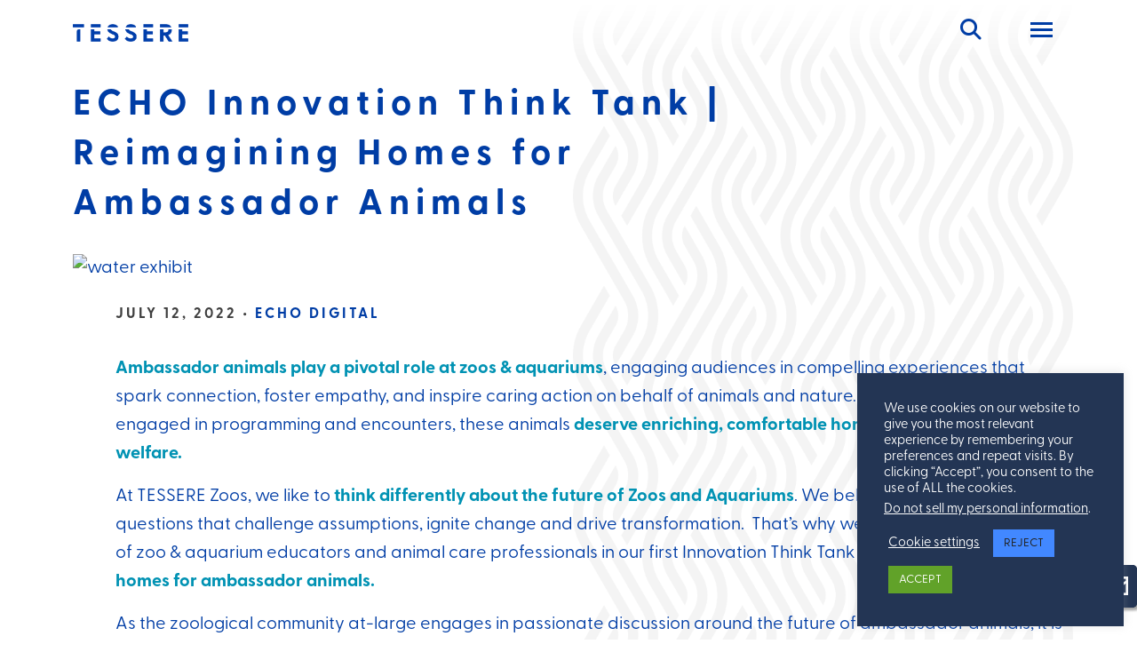

--- FILE ---
content_type: text/html; charset=UTF-8
request_url: https://www.glmv.com/echo-innovation-think-tank-reimagining-homes-for-ambassador-animals/
body_size: 18746
content:
<!doctype html>
<html lang="en-US">
<head>
	<meta charset="UTF-8">
	<meta name="viewport" content="width=device-width, initial-scale=1">
	<link rel="profile" href="https://gmpg.org/xfn/11">

	<link href="https://cdn.jsdelivr.net/npm/bootstrap@5.0.1/dist/css/bootstrap.min.css" rel="stylesheet" integrity="sha384-+0n0xVW2eSR5OomGNYDnhzAbDsOXxcvSN1TPprVMTNDbiYZCxYbOOl7+AMvyTG2x" crossorigin="anonymous">
	
	<script
  	src="https://code.jquery.com/jquery-3.7.1.min.js"
  	integrity="sha256-/JqT3SQfawRcv/BIHPThkBvs0OEvtFFmqPF/lYI/Cxo="
  	crossorigin="anonymous"></script>
	
	<script src="https://cdnjs.cloudflare.com/ajax/libs/gsap/3.7.1/gsap.min.js"></script>
	<script src="https://cdnjs.cloudflare.com/ajax/libs/gsap/3.7.1/ScrollTrigger.min.js"></script>
    <script src="https://cdn.jsdelivr.net/npm/js-cookie@3.0.5/dist/js.cookie.min.js"></script>
	
	<link rel="stylesheet" href="https://use.typekit.net/yiq3vhi.css">
	
	<script src="https://kit.fontawesome.com/cea6857d02.js" crossorigin="anonymous"></script>
	
	<link rel="apple-touch-icon" sizes="180x180" href="/apple-touch-icon.png">
	<link rel="icon" type="image/png" sizes="32x32" href="/favicon-32x32.png">
	<link rel="icon" type="image/png" sizes="16x16" href="/favicon-16x16.png">
	<link rel="manifest" href="/site.webmanifest">
	
	<!-- Global site tag (gtag.js) - Google Analytics -->
	<script async src="https://www.googletagmanager.com/gtag/js?id=G-EBD6T981QR"></script>
	<script>
	  window.dataLayer = window.dataLayer || [];
	  function gtag(){dataLayer.push(arguments);}
	  gtag('js', new Date());

	  gtag('config', 'G-EBD6T981QR');
	</script>	
	<meta name='robots' content='index, follow, max-image-preview:large, max-snippet:-1, max-video-preview:-1' />
	<style>img:is([sizes="auto" i], [sizes^="auto," i]) { contain-intrinsic-size: 3000px 1500px }</style>
	
	<!-- This site is optimized with the Yoast SEO plugin v23.1 - https://yoast.com/wordpress/plugins/seo/ -->
	<title>ECHO Innovation Think Tank | Reimagining Homes for Ambassador Animals | Tessere</title>
	<link rel="canonical" href="https://tessere.com/echo-innovation-think-tank-reimagining-homes-for-ambassador-animals/" />
	<meta property="og:locale" content="en_US" />
	<meta property="og:type" content="article" />
	<meta property="og:title" content="ECHO Innovation Think Tank | Reimagining Homes for Ambassador Animals | Tessere" />
	<meta property="og:description" content="Paradigm Shifting Questions  &nbsp; Why does your organization have ambassador animals?  What differentiates these animals from the rest that call your facility home?  &#8211;  Many current working definitions of ‘ambassador” animals provide little delineation from ‘exhibit’ animals. If the purpose of ambassador animals are to make connections with guests and inspire empathy or fascination, that [&hellip;]" />
	<meta property="og:url" content="https://tessere.com/echo-innovation-think-tank-reimagining-homes-for-ambassador-animals/" />
	<meta property="og:site_name" content="Tessere" />
	<meta property="article:published_time" content="2022-07-12T16:13:13+00:00" />
	<meta property="article:modified_time" content="2024-02-15T22:38:21+00:00" />
	<meta property="og:image" content="https://tessere.com/wp-content/uploads/2022/07/ramlee-ibrahim-46TVasGV9RE-unsplash-scaled.jpg" />
	<meta property="og:image:width" content="2560" />
	<meta property="og:image:height" content="1707" />
	<meta property="og:image:type" content="image/jpeg" />
	<meta name="author" content="Cait Witherspoon" />
	<meta name="twitter:card" content="summary_large_image" />
	<meta name="twitter:label1" content="Written by" />
	<meta name="twitter:data1" content="Cait Witherspoon" />
	<meta name="twitter:label2" content="Est. reading time" />
	<meta name="twitter:data2" content="6 minutes" />
	<script type="application/ld+json" class="yoast-schema-graph">{"@context":"https://schema.org","@graph":[{"@type":"Article","@id":"https://tessere.com/echo-innovation-think-tank-reimagining-homes-for-ambassador-animals/#article","isPartOf":{"@id":"https://tessere.com/echo-innovation-think-tank-reimagining-homes-for-ambassador-animals/"},"author":{"name":"Cait Witherspoon","@id":"https://tessere.com/#/schema/person/e6ee33b8bcfe64249907b0eb79b802be"},"headline":"ECHO Innovation Think Tank | Reimagining Homes for Ambassador Animals","datePublished":"2022-07-12T16:13:13+00:00","dateModified":"2024-02-15T22:38:21+00:00","mainEntityOfPage":{"@id":"https://tessere.com/echo-innovation-think-tank-reimagining-homes-for-ambassador-animals/"},"wordCount":1304,"commentCount":0,"publisher":{"@id":"https://tessere.com/#organization"},"image":{"@id":"https://tessere.com/echo-innovation-think-tank-reimagining-homes-for-ambassador-animals/#primaryimage"},"thumbnailUrl":"https://tessere.com/wp-content/uploads/2022/07/ramlee-ibrahim-46TVasGV9RE-unsplash-scaled.jpg","articleSection":["ECHO Digital"],"inLanguage":"en-US","potentialAction":[{"@type":"CommentAction","name":"Comment","target":["https://tessere.com/echo-innovation-think-tank-reimagining-homes-for-ambassador-animals/#respond"]}]},{"@type":"WebPage","@id":"https://tessere.com/echo-innovation-think-tank-reimagining-homes-for-ambassador-animals/","url":"https://tessere.com/echo-innovation-think-tank-reimagining-homes-for-ambassador-animals/","name":"ECHO Innovation Think Tank | Reimagining Homes for Ambassador Animals | Tessere","isPartOf":{"@id":"https://tessere.com/#website"},"primaryImageOfPage":{"@id":"https://tessere.com/echo-innovation-think-tank-reimagining-homes-for-ambassador-animals/#primaryimage"},"image":{"@id":"https://tessere.com/echo-innovation-think-tank-reimagining-homes-for-ambassador-animals/#primaryimage"},"thumbnailUrl":"https://tessere.com/wp-content/uploads/2022/07/ramlee-ibrahim-46TVasGV9RE-unsplash-scaled.jpg","datePublished":"2022-07-12T16:13:13+00:00","dateModified":"2024-02-15T22:38:21+00:00","breadcrumb":{"@id":"https://tessere.com/echo-innovation-think-tank-reimagining-homes-for-ambassador-animals/#breadcrumb"},"inLanguage":"en-US","potentialAction":[{"@type":"ReadAction","target":["https://tessere.com/echo-innovation-think-tank-reimagining-homes-for-ambassador-animals/"]}]},{"@type":"ImageObject","inLanguage":"en-US","@id":"https://tessere.com/echo-innovation-think-tank-reimagining-homes-for-ambassador-animals/#primaryimage","url":"https://tessere.com/wp-content/uploads/2022/07/ramlee-ibrahim-46TVasGV9RE-unsplash-scaled.jpg","contentUrl":"https://tessere.com/wp-content/uploads/2022/07/ramlee-ibrahim-46TVasGV9RE-unsplash-scaled.jpg","width":2560,"height":1707,"caption":"water exhibit"},{"@type":"BreadcrumbList","@id":"https://tessere.com/echo-innovation-think-tank-reimagining-homes-for-ambassador-animals/#breadcrumb","itemListElement":[{"@type":"ListItem","position":1,"name":"Home","item":"https://tessere.com/"},{"@type":"ListItem","position":2,"name":"Insights","item":"https://tessere.com/insights/"},{"@type":"ListItem","position":3,"name":"ECHO Innovation Think Tank | Reimagining Homes for Ambassador Animals"}]},{"@type":"WebSite","@id":"https://tessere.com/#website","url":"https://tessere.com/","name":"Tessere","description":"","publisher":{"@id":"https://tessere.com/#organization"},"potentialAction":[{"@type":"SearchAction","target":{"@type":"EntryPoint","urlTemplate":"https://tessere.com/?s={search_term_string}"},"query-input":"required name=search_term_string"}],"inLanguage":"en-US"},{"@type":"Organization","@id":"https://tessere.com/#organization","name":"Tessere","url":"https://tessere.com/","logo":{"@type":"ImageObject","inLanguage":"en-US","@id":"https://tessere.com/#/schema/logo/image/","url":"https://www.glmv.com/wp-content/uploads/2024/03/tessere-org-logo.jpg","contentUrl":"https://www.glmv.com/wp-content/uploads/2024/03/tessere-org-logo.jpg","width":696,"height":696,"caption":"Tessere"},"image":{"@id":"https://tessere.com/#/schema/logo/image/"}},{"@type":"Person","@id":"https://tessere.com/#/schema/person/e6ee33b8bcfe64249907b0eb79b802be","name":"Cait Witherspoon","image":{"@type":"ImageObject","inLanguage":"en-US","@id":"https://tessere.com/#/schema/person/image/","url":"https://secure.gravatar.com/avatar/f8b65cb1a865dabde3ccd29c868ebcc831292e0971a674e99baf48030429b995?s=96&d=mm&r=g","contentUrl":"https://secure.gravatar.com/avatar/f8b65cb1a865dabde3ccd29c868ebcc831292e0971a674e99baf48030429b995?s=96&d=mm&r=g","caption":"Cait Witherspoon"}}]}</script>
	<!-- / Yoast SEO plugin. -->


<link rel='dns-prefetch' href='//tessere.com' />
<link rel="alternate" type="application/rss+xml" title="Tessere &raquo; Feed" href="https://tessere.com/feed/" />
<link rel="alternate" type="application/rss+xml" title="Tessere &raquo; Comments Feed" href="https://tessere.com/comments/feed/" />
<link rel="alternate" type="application/rss+xml" title="Tessere &raquo; ECHO Innovation Think Tank | Reimagining Homes for Ambassador Animals Comments Feed" href="https://tessere.com/echo-innovation-think-tank-reimagining-homes-for-ambassador-animals/feed/" />
<script type="text/javascript">
/* <![CDATA[ */
window._wpemojiSettings = {"baseUrl":"https:\/\/s.w.org\/images\/core\/emoji\/16.0.1\/72x72\/","ext":".png","svgUrl":"https:\/\/s.w.org\/images\/core\/emoji\/16.0.1\/svg\/","svgExt":".svg","source":{"concatemoji":"https:\/\/tessere.com\/wp-includes\/js\/wp-emoji-release.min.js?ver=6.8.3"}};
/*! This file is auto-generated */
!function(s,n){var o,i,e;function c(e){try{var t={supportTests:e,timestamp:(new Date).valueOf()};sessionStorage.setItem(o,JSON.stringify(t))}catch(e){}}function p(e,t,n){e.clearRect(0,0,e.canvas.width,e.canvas.height),e.fillText(t,0,0);var t=new Uint32Array(e.getImageData(0,0,e.canvas.width,e.canvas.height).data),a=(e.clearRect(0,0,e.canvas.width,e.canvas.height),e.fillText(n,0,0),new Uint32Array(e.getImageData(0,0,e.canvas.width,e.canvas.height).data));return t.every(function(e,t){return e===a[t]})}function u(e,t){e.clearRect(0,0,e.canvas.width,e.canvas.height),e.fillText(t,0,0);for(var n=e.getImageData(16,16,1,1),a=0;a<n.data.length;a++)if(0!==n.data[a])return!1;return!0}function f(e,t,n,a){switch(t){case"flag":return n(e,"\ud83c\udff3\ufe0f\u200d\u26a7\ufe0f","\ud83c\udff3\ufe0f\u200b\u26a7\ufe0f")?!1:!n(e,"\ud83c\udde8\ud83c\uddf6","\ud83c\udde8\u200b\ud83c\uddf6")&&!n(e,"\ud83c\udff4\udb40\udc67\udb40\udc62\udb40\udc65\udb40\udc6e\udb40\udc67\udb40\udc7f","\ud83c\udff4\u200b\udb40\udc67\u200b\udb40\udc62\u200b\udb40\udc65\u200b\udb40\udc6e\u200b\udb40\udc67\u200b\udb40\udc7f");case"emoji":return!a(e,"\ud83e\udedf")}return!1}function g(e,t,n,a){var r="undefined"!=typeof WorkerGlobalScope&&self instanceof WorkerGlobalScope?new OffscreenCanvas(300,150):s.createElement("canvas"),o=r.getContext("2d",{willReadFrequently:!0}),i=(o.textBaseline="top",o.font="600 32px Arial",{});return e.forEach(function(e){i[e]=t(o,e,n,a)}),i}function t(e){var t=s.createElement("script");t.src=e,t.defer=!0,s.head.appendChild(t)}"undefined"!=typeof Promise&&(o="wpEmojiSettingsSupports",i=["flag","emoji"],n.supports={everything:!0,everythingExceptFlag:!0},e=new Promise(function(e){s.addEventListener("DOMContentLoaded",e,{once:!0})}),new Promise(function(t){var n=function(){try{var e=JSON.parse(sessionStorage.getItem(o));if("object"==typeof e&&"number"==typeof e.timestamp&&(new Date).valueOf()<e.timestamp+604800&&"object"==typeof e.supportTests)return e.supportTests}catch(e){}return null}();if(!n){if("undefined"!=typeof Worker&&"undefined"!=typeof OffscreenCanvas&&"undefined"!=typeof URL&&URL.createObjectURL&&"undefined"!=typeof Blob)try{var e="postMessage("+g.toString()+"("+[JSON.stringify(i),f.toString(),p.toString(),u.toString()].join(",")+"));",a=new Blob([e],{type:"text/javascript"}),r=new Worker(URL.createObjectURL(a),{name:"wpTestEmojiSupports"});return void(r.onmessage=function(e){c(n=e.data),r.terminate(),t(n)})}catch(e){}c(n=g(i,f,p,u))}t(n)}).then(function(e){for(var t in e)n.supports[t]=e[t],n.supports.everything=n.supports.everything&&n.supports[t],"flag"!==t&&(n.supports.everythingExceptFlag=n.supports.everythingExceptFlag&&n.supports[t]);n.supports.everythingExceptFlag=n.supports.everythingExceptFlag&&!n.supports.flag,n.DOMReady=!1,n.readyCallback=function(){n.DOMReady=!0}}).then(function(){return e}).then(function(){var e;n.supports.everything||(n.readyCallback(),(e=n.source||{}).concatemoji?t(e.concatemoji):e.wpemoji&&e.twemoji&&(t(e.twemoji),t(e.wpemoji)))}))}((window,document),window._wpemojiSettings);
/* ]]> */
</script>
<style id='wp-emoji-styles-inline-css' type='text/css'>

	img.wp-smiley, img.emoji {
		display: inline !important;
		border: none !important;
		box-shadow: none !important;
		height: 1em !important;
		width: 1em !important;
		margin: 0 0.07em !important;
		vertical-align: -0.1em !important;
		background: none !important;
		padding: 0 !important;
	}
</style>
<link rel='stylesheet' id='wp-block-library-css' href='https://tessere.com/wp-includes/css/dist/block-library/style.min.css?ver=6.8.3' type='text/css' media='all' />
<style id='classic-theme-styles-inline-css' type='text/css'>
/*! This file is auto-generated */
.wp-block-button__link{color:#fff;background-color:#32373c;border-radius:9999px;box-shadow:none;text-decoration:none;padding:calc(.667em + 2px) calc(1.333em + 2px);font-size:1.125em}.wp-block-file__button{background:#32373c;color:#fff;text-decoration:none}
</style>
<style id='global-styles-inline-css' type='text/css'>
:root{--wp--preset--aspect-ratio--square: 1;--wp--preset--aspect-ratio--4-3: 4/3;--wp--preset--aspect-ratio--3-4: 3/4;--wp--preset--aspect-ratio--3-2: 3/2;--wp--preset--aspect-ratio--2-3: 2/3;--wp--preset--aspect-ratio--16-9: 16/9;--wp--preset--aspect-ratio--9-16: 9/16;--wp--preset--color--black: #000000;--wp--preset--color--cyan-bluish-gray: #abb8c3;--wp--preset--color--white: #ffffff;--wp--preset--color--pale-pink: #f78da7;--wp--preset--color--vivid-red: #cf2e2e;--wp--preset--color--luminous-vivid-orange: #ff6900;--wp--preset--color--luminous-vivid-amber: #fcb900;--wp--preset--color--light-green-cyan: #7bdcb5;--wp--preset--color--vivid-green-cyan: #00d084;--wp--preset--color--pale-cyan-blue: #8ed1fc;--wp--preset--color--vivid-cyan-blue: #0693e3;--wp--preset--color--vivid-purple: #9b51e0;--wp--preset--gradient--vivid-cyan-blue-to-vivid-purple: linear-gradient(135deg,rgba(6,147,227,1) 0%,rgb(155,81,224) 100%);--wp--preset--gradient--light-green-cyan-to-vivid-green-cyan: linear-gradient(135deg,rgb(122,220,180) 0%,rgb(0,208,130) 100%);--wp--preset--gradient--luminous-vivid-amber-to-luminous-vivid-orange: linear-gradient(135deg,rgba(252,185,0,1) 0%,rgba(255,105,0,1) 100%);--wp--preset--gradient--luminous-vivid-orange-to-vivid-red: linear-gradient(135deg,rgba(255,105,0,1) 0%,rgb(207,46,46) 100%);--wp--preset--gradient--very-light-gray-to-cyan-bluish-gray: linear-gradient(135deg,rgb(238,238,238) 0%,rgb(169,184,195) 100%);--wp--preset--gradient--cool-to-warm-spectrum: linear-gradient(135deg,rgb(74,234,220) 0%,rgb(151,120,209) 20%,rgb(207,42,186) 40%,rgb(238,44,130) 60%,rgb(251,105,98) 80%,rgb(254,248,76) 100%);--wp--preset--gradient--blush-light-purple: linear-gradient(135deg,rgb(255,206,236) 0%,rgb(152,150,240) 100%);--wp--preset--gradient--blush-bordeaux: linear-gradient(135deg,rgb(254,205,165) 0%,rgb(254,45,45) 50%,rgb(107,0,62) 100%);--wp--preset--gradient--luminous-dusk: linear-gradient(135deg,rgb(255,203,112) 0%,rgb(199,81,192) 50%,rgb(65,88,208) 100%);--wp--preset--gradient--pale-ocean: linear-gradient(135deg,rgb(255,245,203) 0%,rgb(182,227,212) 50%,rgb(51,167,181) 100%);--wp--preset--gradient--electric-grass: linear-gradient(135deg,rgb(202,248,128) 0%,rgb(113,206,126) 100%);--wp--preset--gradient--midnight: linear-gradient(135deg,rgb(2,3,129) 0%,rgb(40,116,252) 100%);--wp--preset--font-size--small: 13px;--wp--preset--font-size--medium: 20px;--wp--preset--font-size--large: 36px;--wp--preset--font-size--x-large: 42px;--wp--preset--spacing--20: 0.44rem;--wp--preset--spacing--30: 0.67rem;--wp--preset--spacing--40: 1rem;--wp--preset--spacing--50: 1.5rem;--wp--preset--spacing--60: 2.25rem;--wp--preset--spacing--70: 3.38rem;--wp--preset--spacing--80: 5.06rem;--wp--preset--shadow--natural: 6px 6px 9px rgba(0, 0, 0, 0.2);--wp--preset--shadow--deep: 12px 12px 50px rgba(0, 0, 0, 0.4);--wp--preset--shadow--sharp: 6px 6px 0px rgba(0, 0, 0, 0.2);--wp--preset--shadow--outlined: 6px 6px 0px -3px rgba(255, 255, 255, 1), 6px 6px rgba(0, 0, 0, 1);--wp--preset--shadow--crisp: 6px 6px 0px rgba(0, 0, 0, 1);}:where(.is-layout-flex){gap: 0.5em;}:where(.is-layout-grid){gap: 0.5em;}body .is-layout-flex{display: flex;}.is-layout-flex{flex-wrap: wrap;align-items: center;}.is-layout-flex > :is(*, div){margin: 0;}body .is-layout-grid{display: grid;}.is-layout-grid > :is(*, div){margin: 0;}:where(.wp-block-columns.is-layout-flex){gap: 2em;}:where(.wp-block-columns.is-layout-grid){gap: 2em;}:where(.wp-block-post-template.is-layout-flex){gap: 1.25em;}:where(.wp-block-post-template.is-layout-grid){gap: 1.25em;}.has-black-color{color: var(--wp--preset--color--black) !important;}.has-cyan-bluish-gray-color{color: var(--wp--preset--color--cyan-bluish-gray) !important;}.has-white-color{color: var(--wp--preset--color--white) !important;}.has-pale-pink-color{color: var(--wp--preset--color--pale-pink) !important;}.has-vivid-red-color{color: var(--wp--preset--color--vivid-red) !important;}.has-luminous-vivid-orange-color{color: var(--wp--preset--color--luminous-vivid-orange) !important;}.has-luminous-vivid-amber-color{color: var(--wp--preset--color--luminous-vivid-amber) !important;}.has-light-green-cyan-color{color: var(--wp--preset--color--light-green-cyan) !important;}.has-vivid-green-cyan-color{color: var(--wp--preset--color--vivid-green-cyan) !important;}.has-pale-cyan-blue-color{color: var(--wp--preset--color--pale-cyan-blue) !important;}.has-vivid-cyan-blue-color{color: var(--wp--preset--color--vivid-cyan-blue) !important;}.has-vivid-purple-color{color: var(--wp--preset--color--vivid-purple) !important;}.has-black-background-color{background-color: var(--wp--preset--color--black) !important;}.has-cyan-bluish-gray-background-color{background-color: var(--wp--preset--color--cyan-bluish-gray) !important;}.has-white-background-color{background-color: var(--wp--preset--color--white) !important;}.has-pale-pink-background-color{background-color: var(--wp--preset--color--pale-pink) !important;}.has-vivid-red-background-color{background-color: var(--wp--preset--color--vivid-red) !important;}.has-luminous-vivid-orange-background-color{background-color: var(--wp--preset--color--luminous-vivid-orange) !important;}.has-luminous-vivid-amber-background-color{background-color: var(--wp--preset--color--luminous-vivid-amber) !important;}.has-light-green-cyan-background-color{background-color: var(--wp--preset--color--light-green-cyan) !important;}.has-vivid-green-cyan-background-color{background-color: var(--wp--preset--color--vivid-green-cyan) !important;}.has-pale-cyan-blue-background-color{background-color: var(--wp--preset--color--pale-cyan-blue) !important;}.has-vivid-cyan-blue-background-color{background-color: var(--wp--preset--color--vivid-cyan-blue) !important;}.has-vivid-purple-background-color{background-color: var(--wp--preset--color--vivid-purple) !important;}.has-black-border-color{border-color: var(--wp--preset--color--black) !important;}.has-cyan-bluish-gray-border-color{border-color: var(--wp--preset--color--cyan-bluish-gray) !important;}.has-white-border-color{border-color: var(--wp--preset--color--white) !important;}.has-pale-pink-border-color{border-color: var(--wp--preset--color--pale-pink) !important;}.has-vivid-red-border-color{border-color: var(--wp--preset--color--vivid-red) !important;}.has-luminous-vivid-orange-border-color{border-color: var(--wp--preset--color--luminous-vivid-orange) !important;}.has-luminous-vivid-amber-border-color{border-color: var(--wp--preset--color--luminous-vivid-amber) !important;}.has-light-green-cyan-border-color{border-color: var(--wp--preset--color--light-green-cyan) !important;}.has-vivid-green-cyan-border-color{border-color: var(--wp--preset--color--vivid-green-cyan) !important;}.has-pale-cyan-blue-border-color{border-color: var(--wp--preset--color--pale-cyan-blue) !important;}.has-vivid-cyan-blue-border-color{border-color: var(--wp--preset--color--vivid-cyan-blue) !important;}.has-vivid-purple-border-color{border-color: var(--wp--preset--color--vivid-purple) !important;}.has-vivid-cyan-blue-to-vivid-purple-gradient-background{background: var(--wp--preset--gradient--vivid-cyan-blue-to-vivid-purple) !important;}.has-light-green-cyan-to-vivid-green-cyan-gradient-background{background: var(--wp--preset--gradient--light-green-cyan-to-vivid-green-cyan) !important;}.has-luminous-vivid-amber-to-luminous-vivid-orange-gradient-background{background: var(--wp--preset--gradient--luminous-vivid-amber-to-luminous-vivid-orange) !important;}.has-luminous-vivid-orange-to-vivid-red-gradient-background{background: var(--wp--preset--gradient--luminous-vivid-orange-to-vivid-red) !important;}.has-very-light-gray-to-cyan-bluish-gray-gradient-background{background: var(--wp--preset--gradient--very-light-gray-to-cyan-bluish-gray) !important;}.has-cool-to-warm-spectrum-gradient-background{background: var(--wp--preset--gradient--cool-to-warm-spectrum) !important;}.has-blush-light-purple-gradient-background{background: var(--wp--preset--gradient--blush-light-purple) !important;}.has-blush-bordeaux-gradient-background{background: var(--wp--preset--gradient--blush-bordeaux) !important;}.has-luminous-dusk-gradient-background{background: var(--wp--preset--gradient--luminous-dusk) !important;}.has-pale-ocean-gradient-background{background: var(--wp--preset--gradient--pale-ocean) !important;}.has-electric-grass-gradient-background{background: var(--wp--preset--gradient--electric-grass) !important;}.has-midnight-gradient-background{background: var(--wp--preset--gradient--midnight) !important;}.has-small-font-size{font-size: var(--wp--preset--font-size--small) !important;}.has-medium-font-size{font-size: var(--wp--preset--font-size--medium) !important;}.has-large-font-size{font-size: var(--wp--preset--font-size--large) !important;}.has-x-large-font-size{font-size: var(--wp--preset--font-size--x-large) !important;}
:where(.wp-block-post-template.is-layout-flex){gap: 1.25em;}:where(.wp-block-post-template.is-layout-grid){gap: 1.25em;}
:where(.wp-block-columns.is-layout-flex){gap: 2em;}:where(.wp-block-columns.is-layout-grid){gap: 2em;}
:root :where(.wp-block-pullquote){font-size: 1.5em;line-height: 1.6;}
</style>
<link rel='stylesheet' id='cookie-law-info-css' href='https://tessere.com/wp-content/plugins/cookie-law-info/legacy/public/css/cookie-law-info-public.css?ver=3.2.5' type='text/css' media='all' />
<link rel='stylesheet' id='cookie-law-info-gdpr-css' href='https://tessere.com/wp-content/plugins/cookie-law-info/legacy/public/css/cookie-law-info-gdpr.css?ver=3.2.5' type='text/css' media='all' />
<link rel='stylesheet' id='captcoder-style-css' href='https://tessere.com/wp-content/themes/restree/style.css?ver=2.5.0' type='text/css' media='all' />
<link rel='stylesheet' id='gforms_formsmain_css-css' href='https://tessere.com/wp-content/plugins/gravityforms/legacy/css/formsmain.min.css?ver=2.8.18' type='text/css' media='all' />
<link rel='stylesheet' id='gforms_reset_css-css' href='https://tessere.com/wp-content/plugins/gravityforms/legacy/css/formreset.min.css?ver=2.8.18' type='text/css' media='all' />
<link rel='stylesheet' id='gforms_ready_class_css-css' href='https://tessere.com/wp-content/plugins/gravityforms/legacy/css/readyclass.min.css?ver=2.8.18' type='text/css' media='all' />
<link rel='stylesheet' id='gforms_browsers_css-css' href='https://tessere.com/wp-content/plugins/gravityforms/legacy/css/browsers.min.css?ver=2.8.18' type='text/css' media='all' />
<script type="text/javascript" src="https://tessere.com/wp-includes/js/jquery/jquery.min.js?ver=3.7.1" id="jquery-core-js"></script>
<script type="text/javascript" src="https://tessere.com/wp-includes/js/jquery/jquery-migrate.min.js?ver=3.4.1" id="jquery-migrate-js"></script>
<script type="text/javascript" id="cookie-law-info-js-extra">
/* <![CDATA[ */
var Cli_Data = {"nn_cookie_ids":[],"cookielist":[],"non_necessary_cookies":[],"ccpaEnabled":"1","ccpaRegionBased":"","ccpaBarEnabled":"1","strictlyEnabled":["necessary","obligatoire"],"ccpaType":"ccpa_gdpr","js_blocking":"1","custom_integration":"","triggerDomRefresh":"","secure_cookies":""};
var cli_cookiebar_settings = {"animate_speed_hide":"500","animate_speed_show":"500","background":"#233554","border":"#b1a6a6c2","border_on":"","button_1_button_colour":"#61a229","button_1_button_hover":"#4e8221","button_1_link_colour":"#fff","button_1_as_button":"1","button_1_new_win":"","button_2_button_colour":"#333","button_2_button_hover":"#292929","button_2_link_colour":"#444","button_2_as_button":"","button_2_hidebar":"","button_3_button_colour":"#4288ff","button_3_button_hover":"#356dcc","button_3_link_colour":"#211e16","button_3_as_button":"1","button_3_new_win":"","button_4_button_colour":"#000","button_4_button_hover":"#000000","button_4_link_colour":"#ffffff","button_4_as_button":"","button_7_button_colour":"#00ab16","button_7_button_hover":"#008912","button_7_link_colour":"#fff","button_7_as_button":"1","button_7_new_win":"","font_family":"inherit","header_fix":"","notify_animate_hide":"1","notify_animate_show":"","notify_div_id":"#cookie-law-info-bar","notify_position_horizontal":"right","notify_position_vertical":"bottom","scroll_close":"","scroll_close_reload":"","accept_close_reload":"","reject_close_reload":"","showagain_tab":"","showagain_background":"#fff","showagain_border":"#000","showagain_div_id":"#cookie-law-info-again","showagain_x_position":"100px","text":"#ffffff","show_once_yn":"","show_once":"10000","logging_on":"","as_popup":"","popup_overlay":"1","bar_heading_text":"","cookie_bar_as":"widget","popup_showagain_position":"bottom-right","widget_position":"right"};
var log_object = {"ajax_url":"https:\/\/tessere.com\/wp-admin\/admin-ajax.php"};
/* ]]> */
</script>
<script type="text/javascript" src="https://tessere.com/wp-content/plugins/cookie-law-info/legacy/public/js/cookie-law-info-public.js?ver=3.2.5" id="cookie-law-info-js"></script>
<script type="text/javascript" id="cookie-law-info-ccpa-js-extra">
/* <![CDATA[ */
var ccpa_data = {"opt_out_prompt":"Do you really wish to opt out?","opt_out_confirm":"Confirm","opt_out_cancel":"Cancel"};
/* ]]> */
</script>
<script type="text/javascript" src="https://tessere.com/wp-content/plugins/cookie-law-info/legacy/admin/modules/ccpa/assets/js/cookie-law-info-ccpa.js?ver=3.2.5" id="cookie-law-info-ccpa-js"></script>
<link rel="https://api.w.org/" href="https://tessere.com/wp-json/" /><link rel="alternate" title="JSON" type="application/json" href="https://tessere.com/wp-json/wp/v2/posts/10794" /><link rel="EditURI" type="application/rsd+xml" title="RSD" href="https://tessere.com/xmlrpc.php?rsd" />
<link rel='shortlink' href='https://tessere.com/?p=10794' />
<link rel="alternate" title="oEmbed (JSON)" type="application/json+oembed" href="https://tessere.com/wp-json/oembed/1.0/embed?url=https%3A%2F%2Ftessere.com%2Fecho-innovation-think-tank-reimagining-homes-for-ambassador-animals%2F" />
<link rel="alternate" title="oEmbed (XML)" type="text/xml+oembed" href="https://tessere.com/wp-json/oembed/1.0/embed?url=https%3A%2F%2Ftessere.com%2Fecho-innovation-think-tank-reimagining-homes-for-ambassador-animals%2F&#038;format=xml" />
<link rel="pingback" href="https://tessere.com/xmlrpc.php"><style type="text/css">.broken_link, a.broken_link {
	text-decoration: line-through;
}</style>	
	<script> (function(ss,ex){ window.ldfdr=window.ldfdr||function(){(ldfdr._q=ldfdr._q||[]).push([].slice.call(arguments));}; (function(d,s){ fs=d.getElementsByTagName(s)[0]; function ce(src){ var cs=d.createElement(s); cs.src=src; cs.async=1; fs.parentNode.insertBefore(cs,fs); }; ce('https://sc.lfeeder.com/lftracker_v1_'+ss+(ex?'_'+ex:'')+'.js'); })(document,'script'); })('bElvO73q62PaZMqj'); </script>
</head>

<body class="wp-singular post-template-default single single-post postid-10794 single-format-standard wp-theme-restree">
<div id="page" class="site">
	<a class="skip-link screen-reader-text" href="#primary">Skip to content</a>
	
	


	<nav class="navbar navbar-dark">
		<div class="container">
						<a class="navbar-brand" href="/"><img src="https://tessere.com/wp-content/uploads/2024/01/TESS-WORDMARK-BLUE.png" alt="tessere logo"></a>
			
			
			<div>
			<button id="searchToggle" class="search-toggler" type="button"><i class="fa-solid fa-magnifying-glass"></i></button>
			<button class="navbar-toggler" type="button" data-bs-toggle="collapse" data-bs-target="#navbarSupportedContent" aria-controls="navbarSupportedContent" aria-expanded="false" aria-label="Toggle navigation">
			  <span class="navbar-toggler-icon"></span>
			</button>
			</div>
			
			
			
			
			<div id="navbarSupportedContent" class="collapse navbar-collapse"><ul id="menu-menu-1" class="navbar-nav ms-auto justify-content-end"><li itemscope="itemscope" itemtype="https://www.schema.org/SiteNavigationElement" id="menu-item-15417" class="menu-item menu-item-type-post_type menu-item-object-page menu-item-home menu-item-15417 nav-item"><a title="Home" href="https://tessere.com/" class="nav-link">Home</a></li>
<li itemscope="itemscope" itemtype="https://www.schema.org/SiteNavigationElement" id="menu-item-193" class="menu-item menu-item-type-post_type menu-item-object-page menu-item-193 nav-item"><a title="About" href="https://tessere.com/about/" class="nav-link">About</a></li>
<li itemscope="itemscope" itemtype="https://www.schema.org/SiteNavigationElement" id="menu-item-15418" class="menu-item menu-item-type-post_type menu-item-object-page menu-item-15418 nav-item"><a title="Markets" href="https://tessere.com/markets/" class="nav-link">Markets</a></li>
<li itemscope="itemscope" itemtype="https://www.schema.org/SiteNavigationElement" id="menu-item-15420" class="menu-item menu-item-type-post_type menu-item-object-page menu-item-15420 nav-item"><a title="Services" href="https://tessere.com/services/" class="nav-link">Services</a></li>
<li itemscope="itemscope" itemtype="https://www.schema.org/SiteNavigationElement" id="menu-item-15419" class="menu-item menu-item-type-post_type menu-item-object-page menu-item-15419 nav-item"><a title="Projects" href="https://tessere.com/projects/" class="nav-link">Projects</a></li>
<li itemscope="itemscope" itemtype="https://www.schema.org/SiteNavigationElement" id="menu-item-12305" class="menu-item menu-item-type-post_type menu-item-object-page menu-item-12305 nav-item"><a title="People" href="https://tessere.com/people/" class="nav-link">People</a></li>
<li itemscope="itemscope" itemtype="https://www.schema.org/SiteNavigationElement" id="menu-item-192" class="menu-item menu-item-type-post_type menu-item-object-page current_page_parent menu-item-192 nav-item"><a title="Insights" href="https://tessere.com/insights/" class="nav-link">Insights</a></li>
<li itemscope="itemscope" itemtype="https://www.schema.org/SiteNavigationElement" id="menu-item-12334" class="menu-item menu-item-type-post_type menu-item-object-page menu-item-12334 nav-item"><a title="Careers" href="https://tessere.com/careers/" class="nav-link">Careers</a></li>
<li itemscope="itemscope" itemtype="https://www.schema.org/SiteNavigationElement" id="menu-item-194" class="menu-item menu-item-type-post_type menu-item-object-page menu-item-194 nav-item"><a title="Contact" href="https://tessere.com/contact/" class="nav-link">Contact</a></li>
</ul></div>		</div><!-- .container -->
	</nav>
	
	<div id="search-overlay" class="block">
	  <div class="centered">
		<div id="search-box">
			<i id="close-btn" class="fa fa-times fa-2x"></i>
		  	<div id="searchform" class="searchform">
				<form method="get" id="searchform" action="https://tessere.com/" ><input type="text" placeholder="Search" name="s" id="s" /><input type="submit" class="submit" id="searchsubmit" value="Search" /><input type="hidden" name="post_type" value="post" /></form>			</div>
		</div>
	  </div>
	</div>
	
		


	<main id="primary" class="site-main">
		
		<div class="container py-5">
			<div class="row">
				<div class="col-lg-9 pt-lg-3">
					<h1>ECHO Innovation Think Tank | Reimagining Homes for Ambassador Animals</h1>
				</div>
			</div>
			<div class="row">
				<div class="col-12">
					    <article id="post-10794" class="post-10794 post type-post status-publish format-standard has-post-thumbnail hentry category-echo-digital-2">
        
                    <div class="post-thumbnail">
                <img width="2560" height="1707" src="https://tessere.com/wp-content/uploads/2022/07/ramlee-ibrahim-46TVasGV9RE-unsplash-scaled.jpg" class="attachment-full size-full wp-post-image" alt="water exhibit" decoding="async" fetchpriority="high" srcset="https://tessere.com/wp-content/uploads/2022/07/ramlee-ibrahim-46TVasGV9RE-unsplash-scaled.jpg 2560w, https://tessere.com/wp-content/uploads/2022/07/ramlee-ibrahim-46TVasGV9RE-unsplash-scaled-300x200.jpg 300w, https://tessere.com/wp-content/uploads/2022/07/ramlee-ibrahim-46TVasGV9RE-unsplash-scaled-1024x683.jpg 1024w, https://tessere.com/wp-content/uploads/2022/07/ramlee-ibrahim-46TVasGV9RE-unsplash-scaled-768x512.jpg 768w, https://tessere.com/wp-content/uploads/2022/07/ramlee-ibrahim-46TVasGV9RE-unsplash-scaled-1536x1024.jpg 1536w, https://tessere.com/wp-content/uploads/2022/07/ramlee-ibrahim-46TVasGV9RE-unsplash-scaled-2048x1366.jpg 2048w" sizes="(max-width: 2560px) 100vw, 2560px" loading="lazy" />            </div>
        
        <header class="entry-header">
            <p class="entry-title pt-4 pb-3 ps-lg-5">July 12, 2022 • <a href="https://tessere.com/category/echo-digital-2/" rel="category tag">ECHO Digital</a></p>
<!--             <p class="entry-title pt-4 pb-3 ps-lg-5"> •  • </p> -->
        </header><!-- .entry-header -->

        <div class="entry-content ps-lg-5">
            <p><span data-contrast="auto"><span style="color: #0092b3"><strong>Ambassador animals play a pivotal role at zoos &amp; aquariums</strong></span>, engaging audiences in compelling experiences that spark connection, foster empathy, and inspire caring action on behalf of animals and nature.  When not actively engaged in programming and encounters, these animals <span style="color: #0092b3"><strong>deserve enriching, comfortable homes, and exceptional welfare.</strong></span>     </span><span data-ccp-props="{&quot;201341983&quot;:0,&quot;335559739&quot;:0,&quot;335559740&quot;:240}"> </span></p>
<p><span data-contrast="auto">At TESSERE Zoos, we like to <span style="color: #0092b3"><strong>think differently about the future of Zoos and Aquariums</strong></span>. We believe in asking curious questions that challenge assumptions, ignite change and drive transformation.  That’s why we convened a brilliant mix of zoo &amp; aquarium educators and animal care professionals in our first Innovation Think Tank intended to <span style="color: #0092b3"><strong>reimagine homes for ambassador animals.</strong></span>  </span><span data-ccp-props="{&quot;201341983&quot;:0,&quot;335559739&quot;:0,&quot;335559740&quot;:240}"> </span></p>
<p><span data-contrast="auto">As the zoological community at-large engages in passionate discussion around the future of ambassador animals, it is clear there is no one-size fits all solution.  Instead, we offer a series of questions and a few practical ideas that emerged from this Think Tank as a <span style="color: #0092b3"><strong>framework to help you facilitate a conversation at your organization around how you house ambassador animals.</strong></span>  </span><span data-ccp-props="{&quot;201341983&quot;:0,&quot;335559739&quot;:0,&quot;335559740&quot;:240}"> </span></p>
<p><span data-contrast="auto">These questions are big, hairy, and audacious and will undoubtedly spiral into a variety of other areas at your organization. However, these are the types of <span style="color: #0092b3"><strong>questions we should be asking.</strong></span> </span><span data-ccp-props="{&quot;201341983&quot;:0,&quot;335559739&quot;:0,&quot;335559740&quot;:240}"> </span></p>
			
			<div class="buttonRead">
						</div>	
			
            <h3><span style="color: #0093b2;"><b>Paradigm Shifting Questions</b> </span></h3>
<p>&nbsp;</p>
<p><strong>Why does your organization have ambassador animals?  What differentiates these animals from the rest that call your facility home? </strong></p>
<ul>
<li><span data-contrast="auto"><strong>&#8211;  </strong>Many current working definitions of ‘ambassador” animals provide little delineation from ‘exhibit’ animals. If the purpose of ambassador animals are to make connections with guests and inspire empathy or fascination, that isn’t far off from the purpose claimed for exhibit animals. Clarifying why your organization has ambassador animals, and what makes them unique, is essential to framing your conversation around housing. </span><span data-ccp-props="{&quot;201341983&quot;:0,&quot;335559739&quot;:0,&quot;335559740&quot;:240}"> </span></li>
</ul>
<p>&nbsp;</p>
<p><strong>What impact is your ambassador animal program having? </strong></p>
<ul>
<li style="list-style-type: none;">
<ul>
<li><span data-contrast="auto"><strong>&#8211;  </strong>Have you defined the objective(s) of your ambassador animal program?  How are you measuring impact?  Numbers do not guarantee impact, so if your metrics do not extend beyond the number of programs facilitated or how many guests attended your shows, it is time to critically assess how your organization is ensuring that your ambassador animal program is uniquely achieving educational, empathy building, and behavior change objectives. </span><span data-ccp-props="{&quot;201341983&quot;:0,&quot;335559739&quot;:0,&quot;335559740&quot;:240}"> </span></li>
</ul>
</li>
</ul>
<p>&nbsp;</p>
<ul>
<li><span data-contrast="auto"><strong>&#8211;  </strong>Is your ambassador animal program any more effective at achieving these objectives than other programs that do not involve engaging with live animals, guests experiencing stimulating exhibits, or visitors interacting with your passionate staff and volunteers? </span><span data-ccp-props="{&quot;201341983&quot;:0,&quot;335559739&quot;:0,&quot;335559740&quot;:240}"> </span></li>
</ul>
<p>&nbsp;</p>
<p><strong>Can you provide your ambassador animals with equal opportunities to thrive as your exhibit animals?</strong></p>
<ul>
<li style="list-style-type: none;">
<ul>
<li><span data-contrast="auto"><strong>&#8211;  </strong>Providing ambassador animals with exceptional welfare that matches or exceeds that of exhibit animals requires a significant investment in time, space, and money.</span><span data-ccp-props="{&quot;201341983&quot;:0,&quot;335559739&quot;:0,&quot;335559740&quot;:240}"> </span></li>
</ul>
</li>
</ul>
<p>&nbsp;</p>
<ul>
<li><span data-contrast="auto"><strong>&#8211;  </strong>Does your organization have the resources to authentically do so for all your ambassador animals? Why do you have the number and types of animals that you do?  </span><span data-ccp-props="{&quot;201341983&quot;:0,&quot;335559739&quot;:0,&quot;335559740&quot;:240}"> </span></li>
</ul>
<p>&nbsp;</p>
<p><strong>What is the real driver of choices around ambassador animals at your organization? </strong></p>
<ul>
<li data-leveltext="" data-font="Symbol" data-listid="4" data-list-defn-props="{&quot;335552541&quot;:1,&quot;335559684&quot;:-2,&quot;335559685&quot;:720,&quot;335559991&quot;:360,&quot;469769226&quot;:&quot;Symbol&quot;,&quot;469769242&quot;:[8226],&quot;469777803&quot;:&quot;left&quot;,&quot;469777804&quot;:&quot;&quot;,&quot;469777815&quot;:&quot;hybridMultilevel&quot;}" aria-setsize="-1" data-aria-posinset="1" data-aria-level="1"><span data-contrast="auto"><strong>&#8211; </strong> Is it welfare? Is it meaningful connections and measurable outcomes? Is it generating revenue through events and impressing donors? Having honest conversations about these drivers and your organization’s priorities will guide better decisions and adaptation of processes and physical infrastructures. This is a hard conversation and will require humility, honesty, and trusting one another within your organization. </span><span data-ccp-props="{&quot;201341983&quot;:0,&quot;335559739&quot;:0,&quot;335559740&quot;:240}"> </span></li>
</ul>
<p>&nbsp;</p>
<p><strong>Will your organization commit to having ambassador animals for the next 20 years or more? </strong></p>
<ul>
<li data-leveltext="" data-font="Symbol" data-listid="3" data-list-defn-props="{&quot;335552541&quot;:1,&quot;335559684&quot;:-2,&quot;335559685&quot;:720,&quot;335559991&quot;:360,&quot;469769226&quot;:&quot;Symbol&quot;,&quot;469769242&quot;:[8226],&quot;469777803&quot;:&quot;left&quot;,&quot;469777804&quot;:&quot;&quot;,&quot;469777815&quot;:&quot;hybridMultilevel&quot;}" aria-setsize="-1" data-aria-posinset="2" data-aria-level="1"><span data-contrast="auto"><strong>&#8211;</strong>  If not, do not invest heavily in the construction of new ambassador animal housing or related facilities.  Instead, initiate a phase-out plan and redirect resources to advancing welfare and your organization’s mission in other ways. </span><span data-ccp-props="{&quot;201341983&quot;:0,&quot;335559739&quot;:0,&quot;335559740&quot;:240}"> </span></li>
</ul>
<p>&nbsp;</p>
<ul>
<li data-leveltext="" data-font="Symbol" data-listid="3" data-list-defn-props="{&quot;335552541&quot;:1,&quot;335559684&quot;:-2,&quot;335559685&quot;:720,&quot;335559991&quot;:360,&quot;469769226&quot;:&quot;Symbol&quot;,&quot;469769242&quot;:[8226],&quot;469777803&quot;:&quot;left&quot;,&quot;469777804&quot;:&quot;&quot;,&quot;469777815&quot;:&quot;hybridMultilevel&quot;}" aria-setsize="-1" data-aria-posinset="1" data-aria-level="1"><span data-contrast="auto"><strong>&#8211; </strong> If yes, consider using the tips below to facilitate a critical conversation around ambassador animals at your organization.  </span></li>
</ul>
<p>&nbsp;</p>
<p><strong>Does taking ambassador animals off-site meet your objectives, and can you maintain high standards of welfare while doing so?  </strong></p>
<ul>
<li data-leveltext="" data-font="Symbol" data-listid="3" data-list-defn-props="{&quot;335552541&quot;:1,&quot;335559684&quot;:-2,&quot;335559685&quot;:720,&quot;335559991&quot;:360,&quot;469769226&quot;:&quot;Symbol&quot;,&quot;469769242&quot;:[8226],&quot;469777803&quot;:&quot;left&quot;,&quot;469777804&quot;:&quot;&quot;,&quot;469777815&quot;:&quot;hybridMultilevel&quot;}" aria-setsize="-1" data-aria-posinset="1" data-aria-level="1"><span data-contrast="auto"><strong>&#8211;</strong>  There are a lot of complications to taking ambassador animals off site. However, there are also amazing opportunities like bringing joy to children in hospitals or seniors in retirement homes, traveling to schools that can’t afford or manage to visit your facility, and more.  Your organization’s decisions around traveling ambassador animal programs have implications on housing design, such as managing quarantine and disease transmission issues, ease of care, and access to animals. </span><span data-ccp-props="{&quot;201341983&quot;:0,&quot;335559739&quot;:0,&quot;335559740&quot;:240}"> </span></li>
</ul>
<p>&nbsp;</p>
<p><strong>What low-cost experimental changes to your current ambassador animal housing could you try that might advance their care and welfare? </strong></p>
<ul>
<li data-leveltext="" data-font="Symbol" data-listid="4" data-list-defn-props="{&quot;335552541&quot;:1,&quot;335559684&quot;:-2,&quot;335559685&quot;:720,&quot;335559991&quot;:360,&quot;469769226&quot;:&quot;Symbol&quot;,&quot;469769242&quot;:[8226],&quot;469777803&quot;:&quot;left&quot;,&quot;469777804&quot;:&quot;&quot;,&quot;469777815&quot;:&quot;hybridMultilevel&quot;}" aria-setsize="-1" data-aria-posinset="2" data-aria-level="1"><span data-contrast="auto"><strong>&#8211;</strong>  It’s not always possible to build brand new spaces, but perfection is the enemy of progress.  Making small changes with specific intended outcomes allows for testing ideas, learning, adapting, and growing.</span></li>
</ul>
<p>&nbsp;</p>
<h3><span style="color: #0093b2;"><b>Tips for Facilitating This Conversation at Your Organization</b> </span></h3>
<p>&nbsp;</p>
<p><span data-contrast="auto">Reserve time for two 90-minute meetings, 1-2 weeks apart.</span><span data-ccp-props="{&quot;201341983&quot;:0,&quot;335559739&quot;:0,&quot;335559740&quot;:240}"> </span></p>
<p><span data-contrast="auto">Identify a team of stakeholders with varying perspectives and expertise.  Consider including representatives from education, animal care, finance, guest experience, development, marketing, and senior management, but keep the group to 8-10 individuals.</span><span data-ccp-props="{&quot;201341983&quot;:0,&quot;335559739&quot;:0,&quot;335559740&quot;:240}"> </span></p>
<p><span data-contrast="auto">Recruit a facilitator who can remain objective.  This may be someone from inside your organization or you may want to ask someone from a partner organization to assist.</span><span data-ccp-props="{&quot;201341983&quot;:0,&quot;335559739&quot;:0,&quot;335559740&quot;:240}"> </span></p>
<p><span data-contrast="auto">In your first meeting, take 10 minutes to talk through and respond to each question posed here. </span><span data-ccp-props="{&quot;201341983&quot;:0,&quot;335559739&quot;:0,&quot;335559740&quot;:240}"> </span></p>
<ul>
<li><span style="color: #808080;">Nominate someone to be the “why” person.  This person is to politely but persistently ask “why” 2-3 times after each comment to develop a deeper understanding of each valuable perspective. </span></li>
</ul>
<p>&nbsp;</p>
<p><span data-contrast="auto">In your second meeting, spend the first 15-20 minutes on “overnight thoughts”.  What have people thought about since the last meeting?  Then, transition to testing ideas.  Use a whiteboard or sticky notes to generate a shared list of opportunities to improve your ambassador animal program.  Using this list, build an Action Priority Matrix and categorize your ideas according to impact and effort.  Are there any that fall into the high impact &amp; low effort quadrant?  What would it take to test these ideas?  </span><span data-ccp-props="{&quot;134233117&quot;:false,&quot;134233118&quot;:false,&quot;201341983&quot;:0,&quot;335551550&quot;:1,&quot;335551620&quot;:1,&quot;335559685&quot;:0,&quot;335559737&quot;:0,&quot;335559738&quot;:0,&quot;335559739&quot;:0,&quot;335559740&quot;:240}"> </span></p>
<p><span data-contrast="auto">Identify champions for further developing action plans, metrics for success, and seeking approval for implementation.  </span><span data-ccp-props="{&quot;134233117&quot;:false,&quot;134233118&quot;:false,&quot;201341983&quot;:0,&quot;335551550&quot;:1,&quot;335551620&quot;:1,&quot;335559685&quot;:0,&quot;335559737&quot;:0,&quot;335559738&quot;:0,&quot;335559739&quot;:0,&quot;335559740&quot;:240}"> </span></p>
<p><span data-contrast="auto">Consider setting up regular meetings to assess progress and metrics.   </span><span data-ccp-props="{&quot;134233117&quot;:false,&quot;134233118&quot;:false,&quot;201341983&quot;:0,&quot;335551550&quot;:1,&quot;335551620&quot;:1,&quot;335559685&quot;:0,&quot;335559737&quot;:0,&quot;335559738&quot;:0,&quot;335559739&quot;:0,&quot;335559740&quot;:240}"> </span></p>
<h3></h3>
<h3><span style="color: #0093b2;"><b>Designing Homes for Ambassador Animals</b></span></h3>
<p>&nbsp;</p>
<p><span data-contrast="auto">If, after engaging in an intentional, objective-driven conversation around ambassador animals at your organization, you are embarking on construction of new or updated housing, TESSERE Zoos advocates for:</span><span data-ccp-props="{&quot;201341983&quot;:0,&quot;335559739&quot;:0,&quot;335559740&quot;:240}"><br />
</span></p>
<h4><span style="color: #0093b2;"><b>The Baseline:  </b> </span></h4>
<p>&nbsp;</p>
<ul>
<li data-leveltext="" data-font="Symbol" data-listid="4" data-list-defn-props="{&quot;335552541&quot;:1,&quot;335559684&quot;:-2,&quot;335559685&quot;:720,&quot;335559991&quot;:360,&quot;469769226&quot;:&quot;Symbol&quot;,&quot;469769242&quot;:[8226],&quot;469777803&quot;:&quot;left&quot;,&quot;469777804&quot;:&quot;&quot;,&quot;469777815&quot;:&quot;hybridMultilevel&quot;}" aria-setsize="-1" data-aria-posinset="1" data-aria-level="1"><span data-contrast="auto"><strong>&#8211;</strong>  Natural light &amp; day/night cycles for all species.</span><span data-ccp-props="{&quot;201341983&quot;:0,&quot;335559739&quot;:0,&quot;335559740&quot;:240}"> </span></li>
<li data-leveltext="" data-font="Symbol" data-listid="4" data-list-defn-props="{&quot;335552541&quot;:1,&quot;335559684&quot;:-2,&quot;335559685&quot;:720,&quot;335559991&quot;:360,&quot;469769226&quot;:&quot;Symbol&quot;,&quot;469769242&quot;:[8226],&quot;469777803&quot;:&quot;left&quot;,&quot;469777804&quot;:&quot;&quot;,&quot;469777815&quot;:&quot;hybridMultilevel&quot;}" aria-setsize="-1" data-aria-posinset="2" data-aria-level="1"><span data-contrast="auto"><strong>&#8211;</strong>  Natural substrate.</span><span data-ccp-props="{&quot;201341983&quot;:0,&quot;335559739&quot;:0,&quot;335559740&quot;:240}"> </span></li>
<li data-leveltext="" data-font="Symbol" data-listid="4" data-list-defn-props="{&quot;335552541&quot;:1,&quot;335559684&quot;:-2,&quot;335559685&quot;:720,&quot;335559991&quot;:360,&quot;469769226&quot;:&quot;Symbol&quot;,&quot;469769242&quot;:[8226],&quot;469777803&quot;:&quot;left&quot;,&quot;469777804&quot;:&quot;&quot;,&quot;469777815&quot;:&quot;hybridMultilevel&quot;}" aria-setsize="-1" data-aria-posinset="3" data-aria-level="1"><span data-contrast="auto"><strong>&#8211;</strong>  Dynamic spaces that facilitate natural behaviors and thriving animals 24/7. </span><span data-ccp-props="{&quot;201341983&quot;:0,&quot;335559739&quot;:0,&quot;335559740&quot;:240}"> </span>The tendency is to rely on exercise areas for ambassador animals, but these give animals limited agency, choice, and control.</li>
<li data-leveltext="" data-font="Symbol" data-listid="4" data-list-defn-props="{&quot;335552541&quot;:1,&quot;335559684&quot;:-2,&quot;335559685&quot;:720,&quot;335559991&quot;:360,&quot;469769226&quot;:&quot;Symbol&quot;,&quot;469769242&quot;:[8226],&quot;469777803&quot;:&quot;left&quot;,&quot;469777804&quot;:&quot;&quot;,&quot;469777815&quot;:&quot;hybridMultilevel&quot;}" aria-setsize="-1" data-aria-posinset="3" data-aria-level="1"><span data-contrast="auto"><strong>&#8211;</strong>  Access indoors/outdoors where applicable.</span><span data-ccp-props="{&quot;201341983&quot;:0,&quot;335559739&quot;:0,&quot;335559740&quot;:240}"> </span></li>
</ul>
<p>&nbsp;</p>
<h4><span style="color: #0093b2;"><b>Progressive Models:</b></span><span data-ccp-props="{&quot;201341983&quot;:0,&quot;335559739&quot;:0,&quot;335559740&quot;:240}"> </span></h4>
<p>&nbsp;</p>
<p><span data-contrast="auto">Consider avoiding one facility or complex for all ambassador animals. We need a paradigm shift, and if we start from where we’ve been, we’ll be tempted to do the same thing, just bigger. Begin by identifying objectives for meeting each ambassador animal’s holistic needs for thriving 24/7 &#8211; physical, social, and mental &#8211; and design spaces accordingly.  This may take the shape of one or more of these concepts:  </span><span data-ccp-props="{&quot;201341983&quot;:0,&quot;335559739&quot;:0,&quot;335559740&quot;:240}"> </span></p>
<p><span style="color: #0093b2;"><b>Concept 1:</b></span><span data-contrast="auto"> Enriching and dynamic habitats for ambassador animals throughout your facility that animals may leave for facilitated encounters and programs. Clever signage helps guests understand when habitats are empty. </span><span data-ccp-props="{&quot;201341983&quot;:0,&quot;335559739&quot;:0,&quot;335559740&quot;:240}"> </span></p>
<p><span style="color: #0093b2;"><b>Concept 2:</b></span><span data-contrast="auto"> Enriching and dynamic habitats for ambassador animals throughout your facility that guests enter or approach to engage in a staff-facilitated encounter.</span><span data-ccp-props="{&quot;201341983&quot;:0,&quot;335559739&quot;:0,&quot;335559740&quot;:240}"> </span></p>
<p><span style="color: #0093b2;"><b>Concept 3:</b></span><span data-contrast="auto"> Enriching and dynamic habitats with connected facilitated encounter areas; ambassador animals have access to both areas and can choose to engage in the encounter or not.  </span><span data-ccp-props="{&quot;201341983&quot;:0,&quot;335559739&quot;:0,&quot;335559740&quot;:240}"> </span></p>
<h3><span style="color: #0093b2;"><b>In Conclusion:</b> </span></h3>
<p>&nbsp;</p>
<p><span data-contrast="auto">In the modern zoo, every animal serves as an ambassador for their wild counterparts, connecting with and inspiring people toward good for wild life and wild places. It is the responsibility of the entire zoo &amp; aquarium community to steward all animals in our care to thriving 24/7/365, and to do so we must have the courage to ask critical questions, articulate and measure objectives, challenge assumptions, and change course, when necessary, even when difficult. As Sylvia Earle memorably said at the 2022 AZA (Association of Zoos and Aquariums) Mid-Year Meeting, “We know more today than we have ever known before”. And tomorrow we will know more than we did today. It is up to us to embrace our new knowledge, to keep reaching and evolving, to better achieve a brighter future for wild life and wild places. </span><span data-ccp-props="{&quot;201341983&quot;:0,&quot;335559739&quot;:0,&quot;335559740&quot;:240}"> </span></p>
<h3><span style="color: #0093b2;"><b>Thank you to our Innovation Think Tank participants:</b> </span></h3>
<p>&nbsp;</p>
<p><span data-contrast="auto">Rachael Bashor, Riverbanks Zoo &amp; Gardens</span><span data-ccp-props="{&quot;201341983&quot;:0,&quot;335559739&quot;:0,&quot;335559740&quot;:240}"><br />
</span><span data-contrast="auto">Nicki Boyd, San Diego Zoo</span><span data-ccp-props="{&quot;201341983&quot;:0,&quot;335559739&quot;:0,&quot;335559740&quot;:240}"><br />
</span><span data-contrast="auto">Katie Cronin, Lincoln Park Zoo</span><span data-ccp-props="{&quot;201341983&quot;:0,&quot;335559739&quot;:0,&quot;335559740&quot;:240}"><br />
</span><span data-contrast="auto">Chelsea Dunlap, Santa Fe College Teaching Zoo</span><span data-ccp-props="{&quot;201341983&quot;:0,&quot;335559739&quot;:0,&quot;335559740&quot;:240}"><br />
</span><span data-contrast="auto">Brian Lynn, AWARE Institute </span><span data-ccp-props="{&quot;201341983&quot;:0,&quot;335559739&quot;:0,&quot;335559740&quot;:240}"><br />
</span><span data-contrast="auto">Katie Manion, Independent Zoological Professional</span><span data-ccp-props="{&quot;201341983&quot;:0,&quot;335559739&quot;:0,&quot;335559740&quot;:240}"><br />
</span><span data-contrast="auto">J.J. McLeod, Santa Barbara Zoo </span><span data-ccp-props="{&quot;201341983&quot;:0,&quot;335559739&quot;:0,&quot;335559740&quot;:240}"><br />
</span><span data-contrast="auto">Jacqueline Menish, Nashville Zoo </span><span data-ccp-props="{&quot;201341983&quot;:0,&quot;335559739&quot;:0,&quot;335559740&quot;:240}"><br />
</span><span data-contrast="auto">Dana Murphy, Lincoln Park Zoo </span><span data-ccp-props="{&quot;201341983&quot;:0,&quot;335559739&quot;:0,&quot;335559740&quot;:240}"><br />
</span><span data-contrast="auto">Natali Rodgers, Tennessee Aquarium</span><span data-ccp-props="{&quot;201341983&quot;:0,&quot;335559739&quot;:0,&quot;335559740&quot;:240}"><br />
</span><span data-contrast="auto">Autumn Russell, Akron Zoo</span><span data-ccp-props="{&quot;201341983&quot;:0,&quot;335559739&quot;:0,&quot;335559740&quot;:240}"><br />
</span><span data-contrast="auto">Jade Salamone, Santa Fe College Teaching Zoo</span><span data-ccp-props="{&quot;201341983&quot;:0,&quot;335559739&quot;:0,&quot;335559740&quot;:240}"> </span></p>
<h3><span style="color: #0093b2;"><b>TESSERE Zoos is Your Thought Partner </b></span></h3>
<p>&nbsp;</p>
<p><span data-contrast="auto">Are you thinking about a change to homes for ambassador animals at your organization? Big or small, the team at TESSERE Zoos and our partners in animal welfare science can help! Email</span><a href="mailto:echo@glmv.com"><span data-contrast="none">echo@glmv.com</span></a><span data-contrast="auto"> to set up a conversation.</span><span data-ccp-props="{&quot;201341983&quot;:0,&quot;335559739&quot;:0,&quot;335559740&quot;:240}"><br />
</span></p>
        </div><!-- .entry-content -->
		
    </article><!-- #post-10794 -->

				</div>
			</div>
		</div>
		
		
		
		<!-- Related Section -->
		<div class="related-posts container pb-5">
			<a class="btn mb-5" href="/insights">Return to Insights</a>
			<h2 class="pb-3">Related</h2>
			<div class="row">
									<div class="col-12 col-md-3">
						<a href="https://tessere.com/transforming-education-in-humboldt-the-impact-of-the-tessere-led-bond-project/">
							<div class="post-thumbnail">
								<img width="300" height="225" src="https://tessere.com/wp-content/uploads/2026/01/Humboldt-Elem_DJI_0330_s-300x225.jpg" class="img-fluid wp-post-image" alt="" decoding="async" loading="lazy" srcset="https://tessere.com/wp-content/uploads/2026/01/Humboldt-Elem_DJI_0330_s-300x225.jpg 300w, https://tessere.com/wp-content/uploads/2026/01/Humboldt-Elem_DJI_0330_s-1024x767.jpg 1024w, https://tessere.com/wp-content/uploads/2026/01/Humboldt-Elem_DJI_0330_s-768x575.jpg 768w, https://tessere.com/wp-content/uploads/2026/01/Humboldt-Elem_DJI_0330_s-1536x1150.jpg 1536w, https://tessere.com/wp-content/uploads/2026/01/Humboldt-Elem_DJI_0330_s-2048x1534.jpg 2048w, https://tessere.com/wp-content/uploads/2026/01/Humboldt-Elem_DJI_0330_s-scaled-e1768425110984.jpg 1200w" sizes="auto, (max-width: 300px) 100vw, 300px" />							</div>
							<p class="post-title pt-1 ps-3">Transforming Education in Humboldt: The Impact of the TESSERE Led Bond Project</p>
						</a>
					</div>
									<div class="col-12 col-md-3">
						<a href="https://tessere.com/inside-john-ball-zoos-sustainable-river-otter-habitat-when-sustainability-isnt-a-checkbox/">
							<div class="post-thumbnail">
								<img width="300" height="169" src="https://tessere.com/wp-content/uploads/2025/11/ECHO-November-Header-1366x768-1-300x169.jpg" class="img-fluid wp-post-image" alt="" decoding="async" loading="lazy" srcset="https://tessere.com/wp-content/uploads/2025/11/ECHO-November-Header-1366x768-1-300x169.jpg 300w, https://tessere.com/wp-content/uploads/2025/11/ECHO-November-Header-1366x768-1-1024x576.jpg 1024w, https://tessere.com/wp-content/uploads/2025/11/ECHO-November-Header-1366x768-1-768x432.jpg 768w, https://tessere.com/wp-content/uploads/2025/11/ECHO-November-Header-1366x768-1-1536x864.jpg 1536w, https://tessere.com/wp-content/uploads/2025/11/ECHO-November-Header-1366x768-1-2048x1151.jpg 2048w" sizes="auto, (max-width: 300px) 100vw, 300px" />							</div>
							<p class="post-title pt-1 ps-3">Inside John Ball Zoo’s Sustainable River Otter Habitat &#8211; When Sustainability Isn&#8217;t a Checkbox</p>
						</a>
					</div>
									<div class="col-12 col-md-3">
						<a href="https://tessere.com/from-aspiration-to-practice-equity-as-organizational-dna/">
							<div class="post-thumbnail">
								<img width="300" height="188" src="https://tessere.com/wp-content/uploads/2025/11/Preston-Browning-Unsplash-scaled-e1762181181811-300x188.jpg" class="img-fluid wp-post-image" alt="Preston Browning Unsplash" decoding="async" loading="lazy" srcset="https://tessere.com/wp-content/uploads/2025/11/Preston-Browning-Unsplash-scaled-e1762181181811-300x188.jpg 300w, https://tessere.com/wp-content/uploads/2025/11/Preston-Browning-Unsplash-scaled-e1762181181811-1024x640.jpg 1024w, https://tessere.com/wp-content/uploads/2025/11/Preston-Browning-Unsplash-scaled-e1762181181811-768x480.jpg 768w, https://tessere.com/wp-content/uploads/2025/11/Preston-Browning-Unsplash-scaled-e1762181181811-1536x960.jpg 1536w, https://tessere.com/wp-content/uploads/2025/11/Preston-Browning-Unsplash-scaled-e1762181181811.jpg 1800w" sizes="auto, (max-width: 300px) 100vw, 300px" />							</div>
							<p class="post-title pt-1 ps-3">From Aspiration to Practice: Equity as Organizational DNA</p>
						</a>
					</div>
									<div class="col-12 col-md-3">
						<a href="https://tessere.com/a-new-chapter-for-black-bob-park-in-olathe-ks/">
							<div class="post-thumbnail">
								<img width="300" height="200" src="https://tessere.com/wp-content/uploads/2025/09/Black-Bob-Park_-73_s-300x200.jpg" class="img-fluid wp-post-image" alt="Vibrant Image of Black Bob Park" decoding="async" loading="lazy" srcset="https://tessere.com/wp-content/uploads/2025/09/Black-Bob-Park_-73_s-300x200.jpg 300w, https://tessere.com/wp-content/uploads/2025/09/Black-Bob-Park_-73_s-1024x683.jpg 1024w, https://tessere.com/wp-content/uploads/2025/09/Black-Bob-Park_-73_s-768x512.jpg 768w, https://tessere.com/wp-content/uploads/2025/09/Black-Bob-Park_-73_s-1536x1024.jpg 1536w, https://tessere.com/wp-content/uploads/2025/09/Black-Bob-Park_-73_s.jpg 1980w" sizes="auto, (max-width: 300px) 100vw, 300px" />							</div>
							<p class="post-title pt-1 ps-3">A New Chapter for Black Bob Park in Olathe, KS</p>
						</a>
					</div>
							</div>
		</div>

	</main><!-- #main -->

	
	<section id="cta">
    <div class="container py-5">
        <div class="row align-items-center">
            <div class="col-12 col-md-8">
                <h6></h6>
            </div>
                    </div>
    </div>
</section>

<div id="cta">
    <a href="/contact/" id="contactPopover"><i class="fa-sharp fa-regular fa-envelope" aria-label="Email Tessere"></i></a>
</div>


<script>
// document.addEventListener('DOMContentLoaded', function () {
//     var ctaDiv = document.getElementById('cta'); // Reference to the .cta div for the broader clickable area
//     console.log("🚀 ~ ctaDiv:", ctaDiv)
//     var contactPopover = document.getElementById('contactPopover'); // The original popover trigger element
//     var isPopoverVisible = false; // Track visibility state

//     function initializePopover(content) {
//         if (!bootstrap.Popover.getInstance(contactPopover)) {
//             new bootstrap.Popover(contactPopover, {
//                 container: 'body',
//                 html: true,
//                 sanitize: false,
//                 placement: 'left',
//                 content: content,
//                 customClass: 'large-popover'
//             });
//         } else {
//             document.querySelector('.popover-body').innerHTML = content;
//         }
//     }

//     contactPopover.addEventListener('click', function(e) {
//         console.log("🚀 ~ contactPopover.addEventListener ~ e:", e)
//         e.preventDefault(); // Prevent the default action
//         e.stopPropagation(); // Stop the event from propagating
//         // Determine popover state
//         var popoverInstance = bootstrap.Popover.getInstance(contactPopover);

//         if (!isPopoverVisible) {
//             // Fetch content and show popover if not already visible
//             jQuery.ajax({
//                 url: '/wp-admin/admin-ajax.php',
//                 type: 'POST',
//                 data: {
//                     action: 'get_contact_form',
//                 },
//                 success: function(response) {
//                     initializePopover(response);
//                     popoverInstance.show();
//                     isPopoverVisible = true; // Update visibility state
//                 }
//             });
//         } else {
//             // Hide popover if currently visible
//             if (popoverInstance) {
//                 popoverInstance.hide();
//             }
//             isPopoverVisible = false; // Update visibility state
//         }
//     });

//     // Listen for clicks outside of the popover to hide it
//     document.addEventListener('click', function (e) {
//         var popoverInstance = bootstrap.Popover.getInstance(contactPopover);
//         // Check if click is outside the popover and trigger button
//         if (isPopoverVisible && popoverInstance && !contactPopover.contains(e.target) && !e.target.closest('.popover')) {
//             popoverInstance.hide();
//             isPopoverVisible = false; // Update visibility state
//         }
//     }, true); // Use capture phase to ensure this runs before Bootstrap's internal handler

//     // Prevent the popover from closing when clicking inside it
//     document.addEventListener('click', function (e) {
//         if (e.target.closest('.popover')) {
//             e.stopPropagation(); // Stop the click from reaching the document listener
//         }
//     }, true); // Use capture phase to ensure this runs before the document's outside click listener
// });
</script>
	<footer class="footer pt-3">
	  <div class="container main-foot">
		<div class="row">			
			<div class="col-lg-3 py-3">
									<div class="social text-center">
													<a href="https://www.facebook.com/wearetessere" target="_blank"><i class="fa-classic fa-brands fa-facebook-f" aria-hidden="true"></i></a>
													<a href="https://www.instagram.com/wearetessere/" target="_blank"><i class="fa-classic fa-brands fa-instagram" aria-hidden="true"></i></a>
													<a href="https://www.linkedin.com/company/we-are-tessere/" target="_blank"><i class="fa-classic fa-brands fa-linkedin-in" aria-hidden="true"></i></a>
													<a href="https://www.youtube.com/@wearetessere" target="_blank"><i class="fa-classic fa-brands fa-youtube" aria-hidden="true"></i></a>
											</div>
							</div>
			<div class="col-lg-6 py-3 text-center">
      			<p class="copyright">&copy; 2026 <strong>TESSERE™</strong>. All Rights Reserved. <a href="/privacy-policy/">Privacy Statement</a>.</p>
      		</div>
			<div class="col-lg-3 text-center text-xl-end py-3">
      			<p class="sitemap"><a href="/sitemap/">Site Map</a></p>
      		</div>      	
      	</div>
      </div>
    </footer>
</div><!-- #page -->


<!-- bootstrap 5 javascript needed -->
<script src="https://cdn.jsdelivr.net/npm/bootstrap@5.0.1/dist/js/bootstrap.bundle.min.js" integrity="sha384-gtEjrD/SeCtmISkJkNUaaKMoLD0//ElJ19smozuHV6z3Iehds+3Ulb9Bn9Plx0x4" crossorigin="anonymous"></script>
<script src="https://tessere.com/wp-content/themes/restree/js/gs-reveal.js"></script>
<!-- delete if not a single page site -->
<script src="https://tessere.com/wp-content/themes/restree/js/navbar-trans.js"></script>
<script src="https://tessere.com/wp-content/themes/restree/js/theme.js"></script>
<!-- delete -->

<script type="speculationrules">
{"prefetch":[{"source":"document","where":{"and":[{"href_matches":"\/*"},{"not":{"href_matches":["\/wp-*.php","\/wp-admin\/*","\/wp-content\/uploads\/*","\/wp-content\/*","\/wp-content\/plugins\/*","\/wp-content\/themes\/restree\/*","\/*\\?(.+)"]}},{"not":{"selector_matches":"a[rel~=\"nofollow\"]"}},{"not":{"selector_matches":".no-prefetch, .no-prefetch a"}}]},"eagerness":"conservative"}]}
</script>
<!--googleoff: all--><div id="cookie-law-info-bar" data-nosnippet="true"><span><div class="cli-bar-container cli-style-v2"><div class="cli-bar-message">We use cookies on our website to give you the most relevant experience by remembering your preferences and repeat visits. By clicking “Accept”, you consent to the use of ALL the cookies.</br><div class="wt-cli-ccpa-element"> <a style="color:#ffffff" class="wt-cli-ccpa-opt-out">Do not sell my personal information</a>.</div></div><div class="cli-bar-btn_container"><a role='button' class="cli_settings_button" style="margin:0px 10px 0px 5px">Cookie settings</a><a role='button' id="cookie_action_close_header_reject" class="medium cli-plugin-button cli-plugin-main-button cookie_action_close_header_reject cli_action_button wt-cli-reject-btn" data-cli_action="reject">REJECT</a> <a role='button' data-cli_action="accept" id="cookie_action_close_header" class="medium cli-plugin-button cli-plugin-main-button cookie_action_close_header cli_action_button wt-cli-accept-btn">ACCEPT</a></div></div></span></div><div id="cookie-law-info-again" data-nosnippet="true"><span id="cookie_hdr_showagain">Manage consent</span></div><div class="cli-modal" data-nosnippet="true" id="cliSettingsPopup" tabindex="-1" role="dialog" aria-labelledby="cliSettingsPopup" aria-hidden="true">
  <div class="cli-modal-dialog" role="document">
	<div class="cli-modal-content cli-bar-popup">
		  <button type="button" class="cli-modal-close" id="cliModalClose">
			<svg class="" viewBox="0 0 24 24"><path d="M19 6.41l-1.41-1.41-5.59 5.59-5.59-5.59-1.41 1.41 5.59 5.59-5.59 5.59 1.41 1.41 5.59-5.59 5.59 5.59 1.41-1.41-5.59-5.59z"></path><path d="M0 0h24v24h-24z" fill="none"></path></svg>
			<span class="wt-cli-sr-only">Close</span>
		  </button>
		  <div class="cli-modal-body">
			<div class="cli-container-fluid cli-tab-container">
	<div class="cli-row">
		<div class="cli-col-12 cli-align-items-stretch cli-px-0">
			<div class="cli-privacy-overview">
				<h4>Privacy Overview</h4>				<div class="cli-privacy-content">
					<div class="cli-privacy-content-text">This website uses cookies to improve your experience while you navigate through the website. Out of these, the cookies that are categorized as necessary are stored on your browser as they are essential for the working of basic functionalities of the website. We also use third-party cookies that help us analyze and understand how you use this website. These cookies will be stored in your browser only with your consent. You also have the option to opt-out of these cookies. But opting out of some of these cookies may affect your browsing experience.</div>
				</div>
				<a class="cli-privacy-readmore" aria-label="Show more" role="button" data-readmore-text="Show more" data-readless-text="Show less"></a>			</div>
		</div>
		<div class="cli-col-12 cli-align-items-stretch cli-px-0 cli-tab-section-container">
												<div class="cli-tab-section">
						<div class="cli-tab-header">
							<a role="button" tabindex="0" class="cli-nav-link cli-settings-mobile" data-target="necessary" data-toggle="cli-toggle-tab">
								Necessary							</a>
															<div class="wt-cli-necessary-checkbox">
									<input type="checkbox" class="cli-user-preference-checkbox"  id="wt-cli-checkbox-necessary" data-id="checkbox-necessary" checked="checked"  />
									<label class="form-check-label" for="wt-cli-checkbox-necessary">Necessary</label>
								</div>
								<span class="cli-necessary-caption">Always Enabled</span>
													</div>
						<div class="cli-tab-content">
							<div class="cli-tab-pane cli-fade" data-id="necessary">
								<div class="wt-cli-cookie-description">
									Necessary cookies are absolutely essential for the website to function properly. These cookies ensure basic functionalities and security features of the website, anonymously.
<table class="cookielawinfo-row-cat-table cookielawinfo-winter"><thead><tr><th class="cookielawinfo-column-1">Cookie</th><th class="cookielawinfo-column-3">Duration</th><th class="cookielawinfo-column-4">Description</th></tr></thead><tbody><tr class="cookielawinfo-row"><td class="cookielawinfo-column-1">cookielawinfo-checbox-analytics</td><td class="cookielawinfo-column-3">11 months</td><td class="cookielawinfo-column-4">This cookie is set by GDPR Cookie Consent plugin. The cookie is used to store the user consent for the cookies in the category "Analytics".</td></tr><tr class="cookielawinfo-row"><td class="cookielawinfo-column-1">cookielawinfo-checbox-functional</td><td class="cookielawinfo-column-3">11 months</td><td class="cookielawinfo-column-4">The cookie is set by GDPR cookie consent to record the user consent for the cookies in the category "Functional".</td></tr><tr class="cookielawinfo-row"><td class="cookielawinfo-column-1">cookielawinfo-checbox-others</td><td class="cookielawinfo-column-3">11 months</td><td class="cookielawinfo-column-4">This cookie is set by GDPR Cookie Consent plugin. The cookie is used to store the user consent for the cookies in the category "Other.</td></tr><tr class="cookielawinfo-row"><td class="cookielawinfo-column-1">cookielawinfo-checkbox-necessary</td><td class="cookielawinfo-column-3">11 months</td><td class="cookielawinfo-column-4">This cookie is set by GDPR Cookie Consent plugin. The cookies is used to store the user consent for the cookies in the category "Necessary".</td></tr><tr class="cookielawinfo-row"><td class="cookielawinfo-column-1">cookielawinfo-checkbox-performance</td><td class="cookielawinfo-column-3">11 months</td><td class="cookielawinfo-column-4">This cookie is set by GDPR Cookie Consent plugin. The cookie is used to store the user consent for the cookies in the category "Performance".</td></tr><tr class="cookielawinfo-row"><td class="cookielawinfo-column-1">viewed_cookie_policy</td><td class="cookielawinfo-column-3">11 months</td><td class="cookielawinfo-column-4">The cookie is set by the GDPR Cookie Consent plugin and is used to store whether or not user has consented to the use of cookies. It does not store any personal data.</td></tr></tbody></table>								</div>
							</div>
						</div>
					</div>
																	<div class="cli-tab-section">
						<div class="cli-tab-header">
							<a role="button" tabindex="0" class="cli-nav-link cli-settings-mobile" data-target="functional" data-toggle="cli-toggle-tab">
								Functional							</a>
															<div class="cli-switch">
									<input type="checkbox" id="wt-cli-checkbox-functional" class="cli-user-preference-checkbox"  data-id="checkbox-functional" />
									<label for="wt-cli-checkbox-functional" class="cli-slider" data-cli-enable="Enabled" data-cli-disable="Disabled"><span class="wt-cli-sr-only">Functional</span></label>
								</div>
													</div>
						<div class="cli-tab-content">
							<div class="cli-tab-pane cli-fade" data-id="functional">
								<div class="wt-cli-cookie-description">
									Functional cookies help to perform certain functionalities like sharing the content of the website on social media platforms, collect feedbacks, and other third-party features.
								</div>
							</div>
						</div>
					</div>
																	<div class="cli-tab-section">
						<div class="cli-tab-header">
							<a role="button" tabindex="0" class="cli-nav-link cli-settings-mobile" data-target="performance" data-toggle="cli-toggle-tab">
								Performance							</a>
															<div class="cli-switch">
									<input type="checkbox" id="wt-cli-checkbox-performance" class="cli-user-preference-checkbox"  data-id="checkbox-performance" />
									<label for="wt-cli-checkbox-performance" class="cli-slider" data-cli-enable="Enabled" data-cli-disable="Disabled"><span class="wt-cli-sr-only">Performance</span></label>
								</div>
													</div>
						<div class="cli-tab-content">
							<div class="cli-tab-pane cli-fade" data-id="performance">
								<div class="wt-cli-cookie-description">
									Performance cookies are used to understand and analyze the key performance indexes of the website which helps in delivering a better user experience for the visitors.
								</div>
							</div>
						</div>
					</div>
																	<div class="cli-tab-section">
						<div class="cli-tab-header">
							<a role="button" tabindex="0" class="cli-nav-link cli-settings-mobile" data-target="analytics" data-toggle="cli-toggle-tab">
								Analytics							</a>
															<div class="cli-switch">
									<input type="checkbox" id="wt-cli-checkbox-analytics" class="cli-user-preference-checkbox"  data-id="checkbox-analytics" />
									<label for="wt-cli-checkbox-analytics" class="cli-slider" data-cli-enable="Enabled" data-cli-disable="Disabled"><span class="wt-cli-sr-only">Analytics</span></label>
								</div>
													</div>
						<div class="cli-tab-content">
							<div class="cli-tab-pane cli-fade" data-id="analytics">
								<div class="wt-cli-cookie-description">
									Analytical cookies are used to understand how visitors interact with the website. These cookies help provide information on metrics the number of visitors, bounce rate, traffic source, etc.
								</div>
							</div>
						</div>
					</div>
																	<div class="cli-tab-section">
						<div class="cli-tab-header">
							<a role="button" tabindex="0" class="cli-nav-link cli-settings-mobile" data-target="advertisement" data-toggle="cli-toggle-tab">
								Advertisement							</a>
															<div class="cli-switch">
									<input type="checkbox" id="wt-cli-checkbox-advertisement" class="cli-user-preference-checkbox"  data-id="checkbox-advertisement" />
									<label for="wt-cli-checkbox-advertisement" class="cli-slider" data-cli-enable="Enabled" data-cli-disable="Disabled"><span class="wt-cli-sr-only">Advertisement</span></label>
								</div>
													</div>
						<div class="cli-tab-content">
							<div class="cli-tab-pane cli-fade" data-id="advertisement">
								<div class="wt-cli-cookie-description">
									Advertisement cookies are used to provide visitors with relevant ads and marketing campaigns. These cookies track visitors across websites and collect information to provide customized ads.
								</div>
							</div>
						</div>
					</div>
																	<div class="cli-tab-section">
						<div class="cli-tab-header">
							<a role="button" tabindex="0" class="cli-nav-link cli-settings-mobile" data-target="others" data-toggle="cli-toggle-tab">
								Others							</a>
															<div class="cli-switch">
									<input type="checkbox" id="wt-cli-checkbox-others" class="cli-user-preference-checkbox"  data-id="checkbox-others" />
									<label for="wt-cli-checkbox-others" class="cli-slider" data-cli-enable="Enabled" data-cli-disable="Disabled"><span class="wt-cli-sr-only">Others</span></label>
								</div>
													</div>
						<div class="cli-tab-content">
							<div class="cli-tab-pane cli-fade" data-id="others">
								<div class="wt-cli-cookie-description">
									Other uncategorized cookies are those that are being analyzed and have not been classified into a category as yet.
								</div>
							</div>
						</div>
					</div>
										</div>
	</div>
</div>
		  </div>
		  <div class="cli-modal-footer">
			<div class="wt-cli-element cli-container-fluid cli-tab-container">
				<div class="cli-row">
					<div class="cli-col-12 cli-align-items-stretch cli-px-0">
						<div class="cli-tab-footer wt-cli-privacy-overview-actions">
						
															<a id="wt-cli-privacy-save-btn" role="button" tabindex="0" data-cli-action="accept" class="wt-cli-privacy-btn cli_setting_save_button wt-cli-privacy-accept-btn cli-btn">SAVE &amp; ACCEPT</a>
													</div>
						
					</div>
				</div>
			</div>
		</div>
	</div>
  </div>
</div>
<div class="cli-modal-backdrop cli-fade cli-settings-overlay"></div>
<div class="cli-modal-backdrop cli-fade cli-popupbar-overlay"></div>
<!--googleon: all--><script>document.oncontextmenu = function(){return false;};</script><link rel='stylesheet' id='cookie-law-info-table-css' href='https://tessere.com/wp-content/plugins/cookie-law-info/legacy/public/css/cookie-law-info-table.css?ver=3.2.5' type='text/css' media='all' />
<script type="text/javascript" src="https://tessere.com/wp-content/themes/restree/js/navigation.js?ver=2.5.0" id="captcoder-navigation-js"></script>
<script type="text/javascript" src="https://tessere.com/wp-includes/js/comment-reply.min.js?ver=6.8.3" id="comment-reply-js" async="async" data-wp-strategy="async"></script>

<script>(function(){function c(){var b=a.contentDocument||a.contentWindow.document;if(b){var d=b.createElement('script');d.innerHTML="window.__CF$cv$params={r:'9c65e47a8e357fd8',t:'MTc2OTgyNzczMS4wMDAwMDA='};var a=document.createElement('script');a.nonce='';a.src='/cdn-cgi/challenge-platform/scripts/jsd/main.js';document.getElementsByTagName('head')[0].appendChild(a);";b.getElementsByTagName('head')[0].appendChild(d)}}if(document.body){var a=document.createElement('iframe');a.height=1;a.width=1;a.style.position='absolute';a.style.top=0;a.style.left=0;a.style.border='none';a.style.visibility='hidden';document.body.appendChild(a);if('loading'!==document.readyState)c();else if(window.addEventListener)document.addEventListener('DOMContentLoaded',c);else{var e=document.onreadystatechange||function(){};document.onreadystatechange=function(b){e(b);'loading'!==document.readyState&&(document.onreadystatechange=e,c())}}}})();</script></body>
</html>


--- FILE ---
content_type: text/css
request_url: https://tessere.com/wp-content/themes/restree/style.css?ver=2.5.0
body_size: 9752
content:
/*!
Theme Name: Tessere
Theme URI: http://tessere.com/
Author: Captain Coder
Author URI: http://captcoder.com/
Description: This is a Bootstrap 5 theme base custom built for TESSERE
Version: 2.5.0
License: GNU General Public License v2 or later
Text Domain: captcoder

captcoder is based on Underscores https://underscores.me/, (C) 2012-2020 Automattic, Inc.
Underscores is distributed under the terms of the GNU GPL v2 or later.
*/

@import url("inc/normalize.css");
@import url("inc/xl.css");

@import url('https://fonts.googleapis.com/css2?family=Lato:ital,wght@0,400;0,900;1,400&display=swap');

/*--------------------------------------------------------------
>>> TABLE OF CONTENTS:
----------------------------------------------------------------
# HTML
# Body
# Navigation
# Links & Buttons
# Overall
# Home
# Bottom Includes
# Footer
--------------------------------------------------------------*/


/*--------------------------------------------------------------
# Colors
--------------------------------------------------------------*/
:root{
	--ltblue: #4288ff;
	--mdblue: #003da5;
	--dkblue: #233554;
	--ltgreen: #8fd200;
	--mdgreen: #00ab16;
	--dkgreen: #2f702d;
	--ltorange: #ffa800;
	--mdorange: #ff6a1b;
	--dkorange: #e53700;
	--ltgray: #97999b;
	--mdgray: #5B5B5B;
	--dkgray: #6a6c6e;
	--black: #211e16;
	--white: #fff;
	--offwhite: #f9f9f9;
} 

.dkgrayBk {background: var(--dkgray);color: var(--white);}

/*--------------------------------------------------------------
# HTML
--------------------------------------------------------------*/
/* Make jump links scroll smoothly down the page */
html {scroll-behavior: smooth;}

/*--------------------------------------------------------------
# Body
--------------------------------------------------------------*/
/* Set the base font family and font size for ems here. Check with designer on desired paragraph font size */
body {font-size:18px;font-family:"greycliff-cf",Helvetica,Arial,sans-serif;overflow-x: hidden;line-height: 1.6;background: var(--white);color:var(--mdblue);}

@media only screen and (min-width:992px) {
	body {font-size:20px;}
}

/*--------------------------------------------------------------
# Navigation
--------------------------------------------------------------*/
nav.navbar {background: var(--white);transition: all 0.2s ease;}
	.navbar-toggler-icon {background-image: none!important;background-color: var(--mdblue);height: 3px;width: 25px;margin: 3px 0 10px;position: relative;transition: all 0.35s ease-out;transform-origin: center;order:3;}
	.navbar-toggler-icon::before {display: block;background-color: var(--mdblue);height: 3px;content: "";position: relative;top: -7px; transition: all 0.15s ease-out;/*taken down to hide quicker*/transform-origin: center;}
	.navbar-toggler-icon::after {display: block;background-color: var(--mdblue);height: 3px;content: "";position: relative;top: 4px;transition: all 0.35s ease-out;transform-origin: center;}
		.navbar-toggler[aria-expanded="true"] .navbar-toggler-icon {transform: rotate(45deg);z-index: 99999;}
			.navbar-toggler[aria-expanded="true"] .navbar-toggler-icon::before {opacity: 0;}
			.navbar-toggler[aria-expanded="true"] .navbar-toggler-icon::after {transform: rotate(-90deg) translateX(7px) ;}

		.navbar-brand img {max-height: 20px;transition: all 0.2s ease;}


	/* button.search-toggler {background: none;color: var(--mdblue);border: none;transition: all 0.2s ease-in;}
		.navbar-toggler[aria-expanded="true"] + .search-toggler {color: var(--mdblue);position: relative;z-index: 9999;}

	.searchBox {transition: all 0.2s ease-in;display: none;}
		.searchBox form#searchform {display: flex;}
			.searchBox input#searchsubmit {order: 2;}
			.searchBox input#s {background: transparent;border: none;border-bottom: 2px solid #fff;color: var(--white);} */

	.navbar-collapse {background: rgba(255,255,255,1);position: absolute;width: 50%;right: 0;text-align: right;padding: 58px 1rem 1rem;top: 0;z-index: 9999;border-top-left-radius: 15%;}
		.navbar-dark .navbar-nav .nav-link {color: var(--mdblue);font-weight: 600;font-size:1.2em;}
			.navbar-dark .navbar-nav .nav-link:hover, .navbar-dark .navbar-nav .nav-link:active, .navbar-dark .navbar-nav .nav-link:focus {color: var(--dkgreen);}

	
/* search overlay */
	#searchToggle {order: 2;background: none;border: none;margin-right: 1rem;z-index: 99999;position: relative;}		
		#searchToggle i {color: var(--mdblue);font-size: 1.5rem;}
			#searchToggle:hover i {color: var(--black);}
	#search-overlay{display:none;}
		#search-overlay.block {position: fixed;z-index: 999;top: 0;right: 0;bottom:0 ;left: 0;overflow: auto;text-align: center;background: rgba(255,255,255, 0.6);margin: 0;}
			#search-overlay.block:before {content: '';display: inline-block;height: 100%;vertical-align: middle;margin-right: 0;}
			#search-overlay .centered {display: inline-block;vertical-align: middle;width: 95%;padding: 10px 15px;color: #FFF;border: none;background: transparent;}
				#search-box { position: relative;}
					#search-overlay #close-btn {top: -200%;position: absolute;cursor: pointer;color: var(--mdblue);right: 7%;}
					#search-overlay input#s {color: var(--black);padding: 1rem;    width: 70%;}
					#search-overlay input#searchsubmit {font-family: inherit;background: var(--mdblue);padding: 1rem;border: 2px solid var(--mdblue);}
						#search-overlay input#searchsubmit:hover {background: var(--gold);border-color: var(--gold);color: var(--black);}


@media only screen and (min-width:768px) {
	nav.navbar {background: linear-gradient(0deg, rgba(255,255,255,0) 0%, rgba(255,255,255,1) 100%);position: absolute;top: 0;left: 0;z-index: 999;width: 100%;transition: background 0.5s ease-in-out;}
		/* nav.navbar:hover {background: linear-gradient(0deg, rgba(255,255,255,1) 0%, rgba(255,255,255,1) 100%);} */
		.navbar-collapse {width:30%;}
        nav.navbar.navbar-shrink {position: sticky;background: #fff;
	box-shadow: 0 4px 20px rgba(0,0,0,0.08);}
}
@media only screen and (min-width:992px) {
	.navbar-brand img {max-height: 20px;}
	.navbar-collapse {width:20%;border-top-left-radius: 10%;padding-right: 5%;min-height: 576px;}
	#search-overlay .centered {width: 50%;}
}
@media only screen and (min-width:1200px) {
	nav.navbar {padding-top: 1rem;padding-bottom: 1rem;}
		.navbar-brand {width: 50%;}
		/* button.search-toggler {width: 37%;text-align: right;} */
		.navbar-collapse {border-top-left-radius: 10%;padding: 7% 5% 7.15% 0;}
			.navbar-dark .navbar-nav .nav-link {font-size: 1.5em;}
	#searchToggle {margin-right: 2rem;}
}
@media only screen and (min-width:1400px) {
	.navbar-collapse {width: 18%;min-height: 810px;border-top-left-radius: 7%;}
}
@media only screen and (min-width:1600px) {
	.navbar-collapse {min-height: 900px;}
}
@media only screen and (min-width:1800px) {
	.navbar-collapse {min-height: 1013px;padding-right: 7%;border-top-left-radius: 6%;}
}
@media only screen and (min-width:1920px) {
	.navbar-collapse {min-height: 1080px;width: 20%;border-top-left-radius: 8%;}
}

/*--------------------------------------------------------------
# Buttons & Links
--------------------------------------------------------------*/
a, a:visited {color:var(--mdblue);}
	a:hover, a:active {color:var(--dkgreen);text-decoration: none;}
.btn,.gform_wrapper .gform_footer input[type=submit], .btn:visited,.gform_wrapper .gform_footer input[type=submit]:visited, a.more-link, a.more-link:visited {border: 0;background: var(--mdblue);color: var(--white);transition: all 0.2s;font-size:1em;font-weight: 900;letter-spacing: 3px;text-transform: uppercase;border-radius: 5px;padding:0.5rem 1rem;}
.btn, .gform_footer input.button {
	padding: 0.7rem 1rem 0.5rem 1rem !important;
}
		.carousel-caption .btn {font-size: 0.9em;font-weight: normal;text-transform: uppercase;padding: 0.5rem 0.5rem 0.25rem 0.5rem;margin: 1rem 0;}
			.carousel-caption .btn:before {content: none;}
	.btn:hover, .btn:active, .gform_wrapper .gform_footer input[type=submit]:hover, .gform_wrapper .gform_footer input[type=submit]:active, a.more-link:hover, a.more-link:active {color:var(--white);background:var(--dkgreen);}
	a.more-link {display: block;width: 35%;text-align: center;margin-top: 1em;}

/* jump links */
.jump-link-btn, .jump-link-btn:visited {background: #D9D9D9;border-radius: 6px;padding: 0.5em 0.25rem 0.2em 0.25rem;width: 100%;display: block;text-align: center;font-weight: 600;color: var(--black);text-transform: uppercase;font-size: 0.9em;}
	.jump-link-btn:active, .jump-link-btn:hover {background: var(--mdblue);color: var(--white);}

@media only screen and (max-width:767px) {
	.jump-link-btn {height: 100%;display: flex;justify-content: center;align-items: center;}
}

@media only screen and (min-width:1200px) {
	.page-template-markets .jump-links .row.g-1:nth-of-type(2) .col-xl {width: 16.6666% !important;flex: 0 0 auto !important;}
}

/*--------------------------------------------------------------
# Headings
--------------------------------------------------------------*/
h1 {font-size: 1.8rem;letter-spacing: 7px;font-weight: 800;line-height: 1.4;}
	.home h1, .home-slider h2 {font-weight: 300;margin-bottom: 0;letter-spacing: normal;}
		 .home-slider h2 {margin-top:0.67em;}
		
	h2 {font-size:1.5em;font-weight: 900;}
h3,h4,h5,h6 {font-weight: 900;}

@media only screen and (min-width:992px) {
	h1 {font-size:1.8em;}
}
@media only screen and (min-width:1200px) {
	h1, .home-slider h2 {font-size: 2em;}
	h2 {font-size: 1.8em;}
}
@media only screen and (min-width:1400px) {
	h1, .home-slider h2 {font-size: 2.6667em;}
	h2 {font-size: 1.8em;}
}


/*--------------------------------------------------------------
# Overall
--------------------------------------------------------------*/
header {position: relative;}
	header.bg:before {content: '';position: absolute;background: linear-gradient(90deg, rgba(0, 0, 0, 0.4) 0%, rgba(0, 0, 0, 0) 100%);height: 100%;width: 100%;display: block;left: 0;top: 0;}
.textOver {position: absolute;top: 3%;left: 50%;transform: translateX(-50%);}
	.textOver h1 {color: var(--white);}
.uppercase {text-transform: uppercase}
.bold {font-weight: bold;}

.two-column p {text-align: justify;}


/*.carousel, .carousel-item {height: 240px;}*/
.carousel-inner.ratio { --bs-aspect-ratio: calc(3 / 4* 100%);}
	.carousel-caption {color: var(--white);text-shadow: none;right: 5%;left: auto;text-align: right;bottom: 1%;}
			.carousel-caption.bot-left {left:0;bottom:0;padding:0 15% 1% 5%; right:auto;}
			.carousel-caption.top-left, .carousel-caption.top-right {text-align: left; bottom: auto;top: 0;left: 0;right: auto;padding: 1% 15% 0 5%;}
			.carousel-caption.top-right {text-align: right;right:5%;left: auto;padding: 1% 5% 0 15%;}
		.carousel-caption.dark {color: var(--black);}
		.carousel-caption h3 {font-size: 1em;margin-bottom: 0;}
		.carousel-caption p {font-size: 10px;}
	.carousel-indicators [data-bs-target] {width: 10px;height: 10px;border-radius: 10px!important;border-top: 0;border-bottom: 0;margin-right: 5px;margin-left: 5px;}
	.carousel-control-next, .carousel-control-prev {opacity: 1;width:5%;}
        .carousel-control-prev-icon, .carousel-control-next-icon {background: none;}
            .carousel-control-prev-icon i, .carousel-control-next-icon i {box-shadow: 3px 3px 3px rgba(0, 0, 0, 0.2);}

.carousel-item img {
    display: block; /* Ensure the image is block-level */
    width: 100%; /* Make the image fully span the width of its container */
    height: 100%; /* Make the image fully span the height of its container, might need adjustments */
    object-fit: cover; /* Cover the container area, possibly cropping the image */
    object-position: center; /* Adjust this as needed to control which part of the image is focused */
}

#home-restree {background-position: top center!important;}

.contact input, .contact textarea {background: #d9d9d9;border: 0;padding: 10px!important;border-radius: 4px;}
.locations h3 {text-transform: uppercase;color:var(--black);}
.locations .address {line-height: 1.1;font-size:0.8em;color: var(--black);}

@media only screen and (max-width:767px) {
	.carousel-caption {background: rgba(0, 0, 0, 0.5);height: 100%;}
	.carousel-caption.dark {background: rgba(255, 255, 255, 0.5);}
}
@media only screen and (min-width:768px) {
	.carousel-inner.ratio { --bs-aspect-ratio: calc(9 / 16* 100%);}
	.carousel-caption.top-left, .carousel-caption.top-right {top: 10%;padding: 1% 45% 0 6%;}
		.carousel-caption.top-right  {padding: 1% 6% 0 45%;}
}
@media only screen and (min-width:992px) {
	.carousel-caption.top-left {padding-right: 55%;}
	.carousel-caption.top-right {padding-left:55%;}
	
	.textOver {top:10%;}
	 body:not(.home):not(.page-id-12280) {width: 100%;min-height: 100vh;background-image: url('assets/img/background-pattern.png');background-position: 90% 760px;background-repeat: repeat-y;background-size: 44%;}
}
@media only screen and (min-width:1200px) {
	.container-fluid .image {padding-left: 0;}
	.container-fluid .copy {padding-right: 10%;padding-left: 5%;}
	
	/*.carousel, .carousel-item {height: 790px;}*/	
	.carousel-indicators, .carousel-caption {bottom: 5%;}
		.carousel-caption.bot-left {left:10%;right:auto;}
			.carousel-caption.top-left, .carousel-caption.top-right {text-align: left; bottom: auto;top: 10%;left: 6%;padding-left: 3%;right: auto;}
		.carousel-caption.top-right {text-align: right;right:6%;padding-right:3%;left: auto;}	
}
@media only screen and (min-width:1400px) {
	.carousel-caption.top-left {left: 2%;padding-right: 60%;}
	.carousel-caption.top-right {right: 2%;padding-left: 60%;}
	
	.carousel-caption .btn {padding: 0.65rem 0.5rem 0.5rem;}
}

@media only screen and (min-width:1920px) {
	.carousel-caption.top-left {left: 6%;}
}


/*--------------------------------------------------------------
# Home
--------------------------------------------------------------*/
#home-restree {padding-top: 15%!important;margin-top: -10px;}
#home-restree h2 {margin-top: 12%;font-weight: 400;}
#home-restree h2 span {letter-spacing: 3px;font-size: 2.5rem;}


.video {position: relative;}
.video video, .home-slider video {width: 100%;height: auto;}
.video h1 {position: absolute;bottom: 2%;left: 2%;color: #ffffff;padding: 10px;font-weight: 700;}

/* colors */
/*.stat:hover, .stat:active {background: var(--dkgreen);color: var(--white);transition: background-color 0.3s ease;cursor: pointer;}*/


/* fonts */
.stat .number, .stat .statTitle, .stat .statSub {text-align: center;}
.stat .number, .stat-box .number {font: 500 normal 2.8em/.5em 'Poppins';margin-bottom: 0;margin-top: 2rem;}
.stat .statTitle, .stat .statSub, .stat .statDesc {font-family: "greycliff-cf",sans-serif;}
.stat .statTitle {letter-spacing: 3px;font-weight: 800;text-transform: uppercase;}
.stat .statSub, .stat .statDesc {font-size: .75em;}


/* spacing */
.statBox {padding: .5rem 0;}
.stat-box img {width:100%;}

.stats h3 {padding-top: 2rem;text-transform: uppercase;letter-spacing: 7px;}


/* news section */
.news-section h3 {text-transform: uppercase;letter-spacing: 2px;font-weight: 700;}
.blog-img {position: relative;}
.blog-img img  {width: 100%;height: auto; display: block;margin: 0; padding: 0;}
.excerpt-overlay p {color: var(--white);line-height: 1;font-size: 18px;}
.blog-date, .blog-title, .blog-cat {color: var(--white);margin-left: .5rem;}
.blog-title {font-size: 18px;font-weight: 700;letter-spacing: 3px;text-transform: uppercase;margin-bottom: 1rem;}
.blog-cat {font-weight: 500;}
.blog-cat, .blog-date {font-size: 10px;letter-spacing: 1px;margin-bottom: 0;}

/* black overlay */
.blog-img .overlay {position: absolute;bottom: 0;left: 0;right: 0;width: 100%;background: rgba(23, 22, 8, 0.7);padding: 15px 0 10px;display: flex;flex-direction: column;min-height: 38%;}

.blog-img .excerpt-overlay {position: absolute;top: 0;bottom: 0;right: 0;width: 33.3333%; background: rgba(0, 61, 165, 0.8);padding: 10px 15px;opacity: 0; transition: opacity 0.3s ease;display: flex;flex-direction: column; border-left: 1px solid var(--white);}


.news-section .article .blog-img img {
    width: 100%;
    height: 467px; /* Adjust this value as needed */
	object-fit: cover;
}

/* modal/popup */
.modal-backdrop.show {background-color: var(--mdblue);opacity: 0.6;}
.modal-dialog {top: 6%;}
	.modal-content {border: 0; border-radius: 0;box-shadow: 7px 6px 7px rgba(0,0,0,0.2); padding: 4rem 2rem;color: var(--black);background: url('assets/img/background-pattern.png') #fff repeat-y;background-size: 44%;background-position: top right;text-align: center;}
		.modal-content .btn-close {position: absolute;top: 1rem;right: 1rem;}

@media only screen and (max-width:767px) {
	#home-restree {background-image: none!important;background-color: var(--offwhite)!important;}
	#home-restree .image {display: none;}
}
@media only screen and (min-width:992px) {
	.statBox {padding: .5rem 1rem;}
	.stat {border-right: 2px solid;}
		.stat:nth-of-type(3n) {border-right: 0;}

	.news-section .row .article {padding-right: 0;width:19.666667%;}
	.blog-title {font-size: 16px;}
	.hoverable {transition: width 0.3s ease;}
		.hoverable:hover .blog-title {font-size: 25px;margin-bottom: 0;}
		.hoverable:hover .blog-img .overlay {padding: 10px 0 10px;}
		.hoverable:hover .blog-date, .hoverable:hover .blog-title, .hoverable:hover .blog-cat {margin-left: 2rem;}
		.hoverable:hover .cat-box {display: flex;}
		.hoverable:hover .blog-date, .hoverable:hover .blog-cat {font-size: 16px;}
		.hoverable:hover .blog-cat {font-weight: 400;text-transform: uppercase;}
	.blog-img .overlay {min-height: 50%;}
	
	.modal-dialog {max-width: 750px;top: 3%;}
}
@media only screen and (min-width:1200px) {
	#home-header {padding-top: 15%!important;padding-bottom: 6%!important;}
	#home-header h2 span {font-size: 3.5rem;}
	.stat-box .number {font-size: 3.5em;}
	.stat-4, .stat-5, .stat-6 {margin-top: 8%!important;}
	.stats h3 {padding-top: 4rem;}

	.blog-img:before {bottom: 18%;}
	.blog-img .overlay {min-height: 45%;}
	
	.modal-content {padding: 5rem 3rem;background-position-x: 140%;}
		.modal-content p {margin-bottom: 1.25em;}
}
@media only screen and (min-width:1400px) {
	.stat-box .number {font-size: 4.5em;}
	.blog-img:before {bottom: 15%;}
}
@media only screen and (min-width:1600px) {
	.stat-box .number {font-size: 5em;}
	.blog-img:before {bottom: 13%;}
}



/*--------------------------------------------------------------
# About
--------------------------------------------------------------*/
.icon img {max-width: 100px;}


.timeline-head {
    padding: 5rem 0;
}

.timeline-wrapper {
  position: relative;
  width: 100%;
  overflow: hidden;
}

.main-timeline {
  display: flex;
  flex-wrap: nowrap;
  position: relative;
  padding: 0 0 3rem 0;
  align-items: flex-end;
  transition: transform 0.3s ease;
    min-width: max-content;
	margin-bottom: 10%;
}

.main-timeline::before {
  content: "";
  position: absolute;
  bottom: 0;
  left: 0;
  right: 0;
  height: 6px;
  background-color: var(--ltgray);
  z-index: 0;
}

.timeline {
  position: relative;
  flex: 0 0 366px;
  margin: 0 2rem;
  text-align: center;
}

.timeline::after {
  content: "";
  position: absolute;

  left: 50%;
  transform: translateX(-50%);
  width: 6px;
  height: 48px;
  background-color: var(--ltgray);
  border: 1px solid var(--ltgray);
  z-index: 1;
}

.timeline .card {
  position: relative;
  margin-bottom: 0rem;
}

.timeline-arrow {
  position: absolute;
  bottom: 0;
  transform: translateY(-50%);
  background: var(--mdblue);
  color: var(--white);
  border: none;
  font-size: 2rem;
  width: 50px;
  height: 50px;
  display: flex;
  align-items: center;
  justify-content: center;
  cursor: pointer;
  z-index: 2;
  border-radius: 5px;
  box-shadow: 0 0 5px rgba(0,0,0,0.2);
}

.left-arrow { left: 10px; }
.right-arrow { right: 10px; }



/* Responsive: stack vertically on small screens */
@media screen and (max-width: 768px) {
 
.main-timeline {
	margin-bottom: 20%;
}

}



@media screen and (max-width: 600px) {
 
}

.timeline .card {
	border: none;
    border-radius: 0;
}

.timeline .card {
    color: var(--black); 
}

.timeline.mdblue-timeline .card, .timeline.clear-timeline .card {
	color: var(--white);
}
@media only screen and (min-width:768px) {
	.image-content .img-fluid {overflow: hidden;}
		.image-content .img-fluid img {height: 100%!important;width: 150%!important;object-fit: cover;max-width: 150%!important;}
			#values.image-content .img-fluid img {max-width: 200%!important;width: 200%!important;}
	
    .timeline.left {text-align: right;}
}

@media only screen and (min-width:1200px) {
	.image-content .img-fluid img {max-width: 125%!important;}
		#values.image-content .img-fluid img {max-width: 150%!important;}
}
@media only screen and (min-width:1400px) {
	.container.timeline-head h2 {padding-top: 3rem;}
	.image-content .img-fluid img, #values.image-content .img-fluid img {max-width: 100%!important;}
}
@media only screen and (min-width:1920px) {
	.image-content .col-md-7 {padding-right: 5%!important;padding-left:5%!important;}
		.image-content .col-md-7.order-md-1 {padding-left: 7%!important;}
}

/*
.timeline.left .card {
    background: var(--dkblue);
    color: var(--white);
    border: none;
    border-radius: 0;
}

.timeline.right .card {
    background: var(--mdgreen);
    color: var(--white);
}
.timeline.left:nth-child(4n-7) .card {
    background: var(--mdblue);
}
.timeline.right:nth-of-type(4n) .card {
    background: var(--ltgreen);
    color:var(--black)
}
*/

/*--------------------------------------------------------------
# Transition page
--------------------------------------------------------------*/
.transition-video .ratio {
    box-shadow: 0px 2px 7px rgba(0,0,0,0.2);
}



/*--------------------------------------------------------------
# People
--------------------------------------------------------------*/
#executive h2, #employees h2 {font-size: 32px;letter-spacing: 7px;text-transform: uppercase;font-weight: 700;}
.square {box-shadow: 2.5575733184814453px 2.5575733184814453px 3.410097599029541px 0px #00000040;
}
.name, .cred, .title {color: #868686;margin-bottom: 0;}
.name {font-size: 18px;line-height: 1.1;}
.name, .title {font-weight: 700;}
.cred,.title {font-size: 12px;}
.cred {font-weight: 400;font-style: italic;}
.spacer {height: 1.25rem;}

.grid-container {
	  display: grid;
	  grid-template-columns: repeat(10, 1fr); /* Creates a 10-column grid for more control */
	  gap: 20px; /* Adjust the gap as needed */
	  align-items: stretch; /* Aligns items to stretch to fill the container height */
	}

	/* Grid items */
	.img-top-left, .img-top-right, .img-bot-left, .img-bot-right {
	  grid-row: span 1; /* Ensures each item takes up only one row */
	  overflow: hidden; /* Hides parts of the image that overflow the container */
	}

	.img-top-left {
	  grid-column: 1 / span 3; /* Spans the first 3 out of 10 columns (30%) */
	}

	.img-top-right {
	  grid-column: 4 / span 7; /* Spans the next 7 out of 10 columns (70%) */
	}

	.img-bot-left {
	  grid-column: 1 / span 7; /* Spans the first 7 out of 10 columns (70%) on the second row */
	}

	.img-bot-right {
	  grid-column: 8 / span 3; /* Spans the last 3 out of 10 columns (30%) on the second row */
	}

	.grid-container img {
	  width: 100%; /* Makes the image width 100% of the container */
	  height: 100%; /* Forces the image height to fill the container */
	  object-fit: cover; /* Ensures that the image covers the container without being stretched or distorted */
	  display: block; /* Ensures that the image does not have extra space underneath */
	}

@media only screen and (min-width:768px) {
	#team-intro .col-md-6.copy {padding-right: 7%;}
	#team-intro .col-md-6.copy {text-align: justify;}
	#team-intro .col-md-6.copy h2 {font-size: 64px;letter-spacing: 10.5px;}
	#team-intro .col-md-6.copy h2, #team-intro .col-md-6.copy p:not(:last-of-type) {margin-bottom: 2rem;}
	
	.square {width: 200px; height: 200px; overflow: hidden;}
	.headshot {width: 100%;height: 100%;object-fit: cover;}
}
@media only screen and (min-width:992px) { 
	.square {width: 140px; height: 140px;}
}
@media only screen and (min-width:1200px) { 
	.square {width: 165px; height: 165px;}
		.tax-leader .square {width: 300px;height: 300px;margin: 0 auto;}
}
@media only screen and (min-width:1400px) { 
	.square {width: 200px; height: 200px;}
		.tax-leader .square {width: 400px;height: 400px;}
}
@media only screen and (min-width:1600px) { 
	#team-intro .col-md-6.copy {padding-right: 10%;}
	.square {width: 235px; height: 235px;}
}
@media only screen and (min-width:1600px) { 
	#team-intro .col-md-6.copy {padding-right: 12%;}
}


/*--------------------------------------------------------------
# Careers
--------------------------------------------------------------*/
.intro h1 {margin-top: 0;}
#equity .btn-container {text-align: center;margin-top: 15%;}
#development {padding: 14% 0 14%!important;}

@media only screen and (min-width:768px) {
	#development {padding: 14% 0 20% !important;margin-bottom: -10%;}
}
@media only screen and (min-width:992px) { 
	.intro .btn {margin-left: 10%;}
	
	#equity .row {align-items: center;}
	#equity .copy {padding-left: 5%;}
	
	#values {padding-top: 0!important;}
		#values .copy {padding-right: 5%;}
}
@media only screen and (min-width:1600px) { 
	#equity .copy, #empowering .copy  {padding-left: 10%;}
	#values .copy, #esop .copy {padding-right: 10%;}	
}

/*--------------------------------------------------------------
# Markets - Tax Page
--------------------------------------------------------------*/
/* overall */
body.tax-markets_category, body.page-template-markets {background-position: 90% 0!important;}
.tax-markets_category p {color: var(--black);}
	.tax-markets_category h2 {text-transform: uppercase;}
		.tax-projects h2 {background: var(--mdgray);color: var(--white)!important;padding: 1rem 1rem 1rem 6%;width: 95%;border-bottom-right-radius: 38px;border-top-right-radius: 8px;margin-bottom: 2rem;}
	.tax-projects h3, .tax-leader h3 {font-weight: 500;font-size: 1em;text-transform: uppercase;margin-bottom: 0;margin-top: 1rem;}
		.tax-markets_category h2, .tax-projects h3 {letter-spacing: 3px;}

.archive .tax-intro h2 {
    font-size: 1.5em;
    text-transform: none;
}

/* color controls */
.mdgreen .tax-intro {background: var(--mdgreen);color: var(--white);}
	.mdgreen .tax-intro h2, .mdgreen .tax-intro p {color: var(--white);}
.mdblue .tax-intro {background: var(--mdblue);color: var(--white);}
	.mdblue .tax-intro h2, .mdblue .tax-intro p {color: var(--white);}
.dkblue .tax-intro {background: var(--dkblue);color: var(--white);}
	.dkblue .tax-intro h2, .dkblue .tax-intro p {color: var(--white);}
.ltgreen .tax-intro {background: var(--ltgreen);color: var(--black);}
	.ltgreen .tax-intro h2 {color: var(--black);}


@media only screen and (min-width:768px) {
	.tax-projects h2 {width:50%;}
}


/*--------------------------------------------------------------
# Markets - Main Page
--------------------------------------------------------------*/
.market-block h2 {text-transform: uppercase;letter-spacing: 7px;font-weight: 600;}
.market-block a.more {text-transform: uppercase;font-weight: 600;letter-spacing: 2px;border-bottom: 1px solid;color:var(--white);}
	.ltgreen.market-block a.more {color:var(--black);}
	.market-block a.more:hover {border-bottom: 0;}

@media only screen and (min-width:768px) {
	.mkt-image img {height: 100%;object-fit: cover;}
}
@media only screen and (min-width:768px) {
	.mkt-text {align-self: center;}
}
@media only screen and (min-width:1400px) {
	.mkt-image img {width: 100%;}
}

/*--------------------------------------------------------------
# Projects
--------------------------------------------------------------*/
.project h3 {font-size: 16px;font-weight: 900;text-transform: uppercase;letter-spacing: 3px;color: var(--black);margin-bottom: 0;}

#projectGallery .modal-content {padding: 0;background: none;box-shadow: none;}
	#projectGallery .modal-header {border-bottom: 0;}
		#projectGallery .modal-content .btn-close {top: 0;background: transparent url("data:image/svg+xml,%3csvg xmlns='http://www.w3.org/2000/svg' viewBox='0 0 16 16' fill='%23fff'%3e%3cpath d='M.293.293a1 1 0 011.414 0L8 6.586 14.293.293a1 1 0 111.414 1.414L9.414 8l6.293 6.293a1 1 0 01-1.414 1.414L8 9.414l-6.293 6.293a1 1 0 01-1.414-1.414L6.586 8 .293 1.707a1 1 0 010-1.414z'/%3e%3c/svg%3e") center/1em auto no-repeat;opacity: 1;}
	#projectGallery .modal-body {padding: 0;}
		#projectGallery .img-parent {position: relative;display: inline-block;}
			#projectGallery .carousel-item img {box-shadow: 7px 6px 7px rgba(0,0,0,0.2);margin:0 auto;}
			#projectGallery .photo-label {background: rgba(23, 22, 8, 0.7);margin-bottom: 0;color: var(--white);text-align: left;padding: 1rem;position: absolute;bottom: 0;left: 0;width: 100%;}

@media only screen and (min-width:992px) {
	#projectGallery .modal-dialog {max-width: 850px;max-height: 90vh!important; top: 0;}
		#projectGallery .carousel-item img {max-height: 90vh!important;width: auto!important;}
}
@media only screen and (min-width:1200px) {
	#projectGallery .modal-dialog {max-width: 1150px;}
}
@media only screen and (min-width:1400px) {
	#projectGallery .modal-dialog {max-width: 1350px;}
}
@media only screen and (min-width:1600px) {
	#projectGallery .modal-dialog {max-width: 1550px;}
}


/*--------------------------------------------------------------
# Projects - Single
--------------------------------------------------------------*/
.single-work h1 {margin-bottom: 0;}
	.single-work .location {color: var(--white);}

.details img {height: 100%;width: 100%;object-fit: cover;box-shadow: 2.5575733184814453px 2.5575733184814453px 3.410097599029541px 0px #00000040;}

.gallery .card {border:none;background: transparent; height: 100%;}
	.gallery .card .card-body {background: rgba(23, 22, 8, 0.7);width: 100%;position: absolute;left: 0;bottom: 0;padding: 10px;}
		.gallery .card .photo-label {font-size: 16px;font-weight: 900;text-transform: uppercase;letter-spacing: 3px;color: var(--white);margin-bottom:0;}

.related-projects a:hover img, .project a:hover img, .tax-project a:hover img {filter: brightness(.75);}

section.work-cta {background: var(--offwhite);}

@media only screen and (max-width:767px) {
	.single-work header img.w-100 {height: 300px;width: auto !important;object-fit: cover;}
}

/*--------------------------------------------------------------
# Blog
--------------------------------------------------------------*/
input#searchsubmit {font-family: "Font Awesome 5 Pro";background: var(--blue);padding: 5px 7px;border: 0;}
input#s {width: 80%;padding: 3px;}
h2.widget-title {margin-top: 1em;}

.single-post #primary .container {padding-top: 5%;}
.blog .post-title, .single .entry-title, .single .post-title, .search .post-title, .category .post-title {font-size: 16px;font-weight: 900;text-transform: uppercase;letter-spacing: 3px;color: #3F3F3F;}

.single .post-thumbnail img {width: 100%;height: auto;}
.single .related-posts h2 {font-size: 36px;letter-spacing: 7px;font-weight: 700;text-transform: uppercase;}

.blog .post-thumbnail, .related-posts .post-thumbnail, .search .post-thumbnail, .category .post-thumbnail {height: 200px;width: 100%;  overflow: hidden;}
	.blog .post-thumbnail img, .related-posts .post-thumbnail img, .search .post-thumbnail img, .category .post-thumbnail img {width: 100%; height: 200px; object-fit: cover; object-position: center; }

.accordion-body {padding: 1rem 0;}
.accordion-item {border: none;background-color: transparent;}
.accordion-button.collapsed {background-color: transparent;font-weight: 400;border-bottom: 1px solid rgba(0,0,0,.125);}
.accordion-button:not(.collapsed) {border-top: none;border-left: none;border-right: none;background-color: transparent;color: #3F3F3F;font-weight: 400;}
.accordion-item .accordion-collapse.show {border: none;}

a.page-numbers {padding: 0 3px;}



@media only screen and (max-width:576px) {
	.single .entry-content {width: 100%!important;}
	.single-post iframe {width: 100%;}
}
@media only screen and (min-width:1600px) { 
	.blog #primary .container, .single #primary .container {max-width: 1320px;}
}

/*--------------------------------------------------------------
# Bottom Includes
--------------------------------------------------------------*/
/* Call to Action */
#cta {position: fixed;bottom: 5%;width: 3rem;height: 3rem;padding: .65rem 0.6rem;right: 0;z-index: 99;background: var(--dkblue);border-radius: 5px;box-shadow: 3px 3px 3px rgba(0,0,0,0.2);}
	#cta a {color: var(--white);}
		#cta a i {font-size: 1.75rem;}
	#cta:hover {background: var(--dkgreen);}

.popover {max-width: 80%;}
.large-popover .popover-body {width: auto;}

@media only screen and (min-width:992px) { 
	.popover {max-width: 100%; }
	.large-popover .popover-body {width: 100%;}
}


/*--------------------------------------------------------------
# Footer
--------------------------------------------------------------*/
footer.footer {background: transparent;color:var(--black);}
	footer.footer a {color: var(--mdblue);text-decoration: underline;}
		footer.footer a:hover {color: var(--gray);}
	.social .fa-brands {margin: 0 10px;font-size: 1.5em;}


    @media (max-width: 768px) {
        .container, .container-sm {
            max-width: 100%;
        }
    }


.location-image {
    filter: grayscale(100%);
    transition: filter 0.3s ease-in-out;
}

.location-image:hover {
    filter: grayscale(0%);
}

.locations .col-6.gs_reveal .gs_reveal:hover h3 {
	color: var(--mdblue);
}


.all-projects-link {
   display: inline-block;
   border: 1px solid var(--mdblue);
   color: var(--mdblue);
   padding: 0.75em 2em;
   border-radius: 2em;
   font-weight: 600;
   text-decoration: none;
   transition: background 0.2s, color 0.2s;
}
.all-projects-link:hover {
   background: var(--mdblue);
   color: #fff;
}

.category-cta-link .btn{
display: inline-block;
    border: 1px solid #fff;
    color: #fff;
    padding: 0.75em 2em !important;
    border-radius: 2em;
    font-weight: 600;
    text-decoration: none;
	background-color: transparent !important;
    transition: background 0.2s, color 0.2s;
}


.category-cta-link .btn:hover{
    border: 1px solid #fff;
    color: var(--mdblue);
	background-color: #fff !important;
    transition: background 0.2s, color 0.2s;
}


/* Insights Page styling  */
.insights-latest-banner {
    position: relative;
    background: #233554 !important;
    color: #fff;
    margin-bottom: 2.5rem;
	min-height: 300px;
}

.insights-latest-banner-content {
    text-align: center;
    text-align: left;
    justify-content: center;
    height: 100%;
    padding-top: 2.5rem;
    padding-bottom: 2.5rem;
}
.insights-latest-label {
    font-weight: 400;
    letter-spacing: 2px;
    margin-bottom: 0.5rem;
    color: white;
    text-transform: uppercase;
}
.insights-latest-title {
    font-weight: 700;
    color: #fff;
    margin-bottom: 0.5rem;
    font-size: 32px;
}
.insights-latest-meta {
    opacity: 0.85;
    font-size: 1rem;
    margin-bottom: 0.5rem;
    color: white;
}
.insights-latest-excerpt {
    margin-bottom: 1rem;
}
.insights-latest-banner-img-col {
    padding: 0 !important;
    align-items: stretch;
}
.insights-latest-banner-img {
    box-shadow: 0 4px 24px rgba(0,0,0,0.08);
    object-fit: fill;
    height: 100%;
    width: 100%;
    display: block;
    max-height: 100%;
	min-height: 300px;
}
.insights-latest-banner .col-md-4, .insights-latest-banner .col-md-8 {
    display: flex;
    flex-direction: column;
    justify-content: center;
    padding-top: 0 !important;
    padding-bottom: 0 !important;
}
.insights-post-grid-card {
    border-radius: 1rem;
    padding: 1.5rem 1.2rem 2.2rem 1.2rem;
    transition: box-shadow 0.2s, transform 0.2s;
    height: 100%;
    display: flex;
    flex-direction: column;
    align-items: flex-start;
}
.insights-post-grid-img-wrap {
    width: 100%;
    overflow: hidden;
    margin-bottom: 0.5rem;
}
.insights-post-grid-img {
    width: 100%;
    height: 220px;
    max-height: 220px;
    object-fit: cover;
    transition: filter 0.2s;
}
.insights-post-grid-card:hover .insights-post-grid-img {
    filter: brightness(0.92) contrast(1.08);
}
.insights-post-grid-read-btn {
    margin-top: auto;
    display: inline-block;
    background: var(--mdblue);
    color: #fff !important;
    font-weight: 700;
    border-radius: 5px;
    line-height: 1;
    padding: 9px 14px 6px 14px;
    text-decoration: none;
    transition: background 0.2s, color 0.2s;
    border: 1px solid transparent;
    text-transform: uppercase;
}
.insights-post-grid-read-btn:hover {
    background: #fff;
    color: var(--mdblue) !important;
    border: 1px solid var(--mdblue);
    border-radius: 5px;
}
.insights-post-grid-title {
    font-weight: 700;
    font-size: 20px;
    color: #000;
    margin-bottom: 1rem;
}
.insights-post-grid-meta {
    font-weight: 400;
    color: #000;
}
.insights-post-category-link {
    color: #000;
    text-decoration: none;
    font-weight: 400;
    transition: color 0.2s, text-decoration 0.2s;
}
.insights-post-category-link:visited {
    color: #000;
}
.insights-post-category-link:hover {
    color: #000;
    text-decoration: underline;
}
.insights-post-title-link {
    color: #000;
    text-decoration: none;
    font-weight: 700;
    font-size: 20px;
    transition: text-decoration 0.2s;
}
.insights-post-title-link:visited, .insights-post-title-link:hover {
    color: #000 !important;
}
.insights-post-title-link:hover {
    text-decoration: underline;
}
.insights-post-grid-img-link {
    display: block;
	width: 100%;
}
.insights-latest-read-btn {
    display: inline-block;
    background: #fff;
    color: #233554 !important;
    font-weight: 700;
    border-radius: 5px;
    padding: 12px 14px;
    border: 1px solid transparent;
    line-height: 1;
    text-decoration: none;
    transition: background 0.2s, color 0.2s, border 0.2s;
    width: fit-content;
}
.insights-latest-read-btn:hover {
    background: transparent;
    color: #fff !important;
    border: 1px solid #fff;
}
.insights-latest-category-link {
    color: #fff !important;
    text-decoration: none;
    font-weight: 400;
    transition: color 0.2s, text-decoration 0.2s;
}
.insights-latest-category-link:hover {
    color: #fff;
    text-decoration: underline;
}

/* Responsive styles at the bottom */
@media (max-width: 990px) {
    .insights-latest-banner-row {
        flex-direction: column !important;
        min-height: 0;
    }
    .insights-latest-banner-content,
    .insights-latest-banner-img-col {
        width: 100%;
        max-width: 100%;
        padding-left: 0 !important;
        padding-right: 0 !important;
    }
    .insights-latest-banner-img {
        min-height: 100%;
        height: 100%;
    }
    .insights-latest-title {
    }
    .insights-latest-banner .col-md-4, .insights-latest-banner .col-md-8 {
/*         padding-top: 2rem !important; */
        padding-bottom: 2rem  !important;
    }
    .col-md-4.insights-latest-banner-img-col {
        padding-bottom: 0rem  !important;
    }
    .insights-latest-banner-row { min-height: 0; flex-direction: column-reverse !important;}
		
	.col-md-8.insights-latest-banner-content {
		padding-top: 2rem !important;
	}
}
@media (max-width: 768px) {
    .insights-latest-banner-row {
        flex-direction: column !important;
        min-height: 0;
    }
    .insights-latest-banner-content {
        padding-top: 1.2rem;
        padding-bottom: 1.2rem;
        text-align: center !important;
        align-items: center;
    }
    .insights-latest-title {
    }
    .insights-latest-banner-img {
        height: 100%;
        object-fit: cover;
    }
    .insights-post-grid-img {
       height: 100% !important;
    }
    .insights-post-grid-title {
        font-size: 1rem;
    }
    .insights-post-grid-card {
/*         padding: 1rem 0.5rem 1.5rem 0.5rem; */
    }
    .insights-latest-banner .col-md-4, .insights-latest-banner .col-md-8 {
/*         padding-top: 2rem !important; */
        padding-bottom: 2rem  !important;
    }

    .col-md-4.insights-latest-banner-img-col {
        padding-bottom: 0rem  !important;
    }
}
@media (max-width: 580px) {
    .insights-latest-banner-content {
        padding-top: 0.7rem;
        padding-bottom: 0.7rem;
    }
 
    .insights-latest-banner-img {
       height: 100%;
        object-fit: cover;
    }
    .insights-post-grid-img {
        height: 100%;
    }
}
@media (max-width: 767.98px) {
    .insights-latest-banner-row { min-height: 0; flex-direction: column-reverse !important;}
    .insights-latest-banner-img { min-height: 140px; }
}

/* News Component Styles */
.homepage-news-section {
    background: #003DA5;
}
.homepage-news-headline {
    color: #fff;
	text-align: center;
    width: 100%;
}
.news-post-card {
    border-radius: 1rem;
    padding: 1.5rem 1.2rem 2.2rem 1.2rem;
    height: 100%;
    display: flex;
    flex-direction: column;
    align-items: flex-start;
}
.news-post-img-wrap {
    width: 100%;
    overflow: hidden;
    margin-bottom: 1rem;
}
.news-post-img {
    width: 100%;
    object-fit: cover;
    border-radius: 0.5rem;
	height: 250px;
    max-height: 250px;
}
.news-post-meta {
    opacity: 0.85;
    font-size: 0.95rem;
    font-weight: 400;
    color: white;
    margin-bottom: 0.5rem;
}
.news-post-category-link {
    color: white;
    text-decoration: none;
    font-weight: 400;
    transition: color 0.2s, text-decoration 0.2s;
    border-radius: 4px;
    color: white !important;
}

.news-post-category-link:visited{ 
}
.news-post-category-link:hover {
    text-decoration: underline;
}
.news-post-title {
    font-weight: 700;
    font-size: 20px;
    color: white;
    margin-bottom: 1rem;
}
.news-post-title-link {
    color: white !important;
    text-decoration: none;
}
.news-post-title-link:hover {
    text-decoration: underline;
}
.news-post-read-btn {
    margin-top: auto;
    display: inline-block;
    background: #fff;
    color: #003DA5 !important;
    font-weight: 700;
    border-radius: 5px;
    line-height: 1;
    padding: 16px 14px 12px 14px;
    text-decoration: none;
    border: 1px solid #003DA5;
    transition: background 0.2s, color 0.2s;
	text-transform: uppercase;
}
.news-post-read-btn:hover {
    background: #003DA5;
    border: 1px solid #fff;
    color: #fff !important;
}

/* Contact Page - Locations component  */
.locations .card-footer{
	border: none;
	background: none;
}

.locations .card{
	border: none;
	background: none;
}



--- FILE ---
content_type: application/javascript
request_url: https://tessere.com/wp-content/themes/restree/js/theme.js
body_size: -216
content:
/* search overlay in main nav */
jQuery(document).ready(function($) {
  $('#close-btn').click(function() {
	$('#search-overlay').fadeOut();
	$('#search-btn').show();
  });
  $('#searchToggle').click(function() {
	$('#search-overlay').fadeIn();
  });
});


--- FILE ---
content_type: application/javascript
request_url: https://tessere.com/wp-content/themes/restree/js/navbar-trans.js
body_size: -171
content:
$(document).ready(function () {
    $(window).scroll(function () {

        //Method 1: Using addClass and removeClass
        //if ($(document).scrollTop() > 50) {
        //    $('.navbar-default').addClass('navbar-shrink');
        //} else {
        //    $('.navbar-default').removeClass('navbar-shrink');
        //}

        //Method 2: Using toggleClass
        $(".navbar").toggleClass("navbar-shrink", $(this).scrollTop() > 50)
    });
});